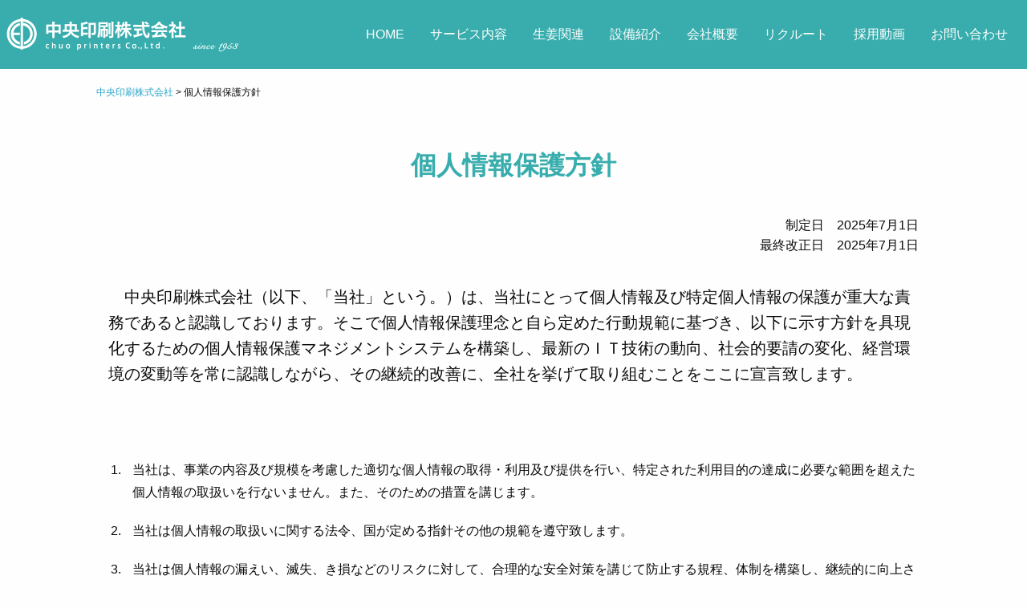

--- FILE ---
content_type: text/html; charset=UTF-8
request_url: https://torinet.co.jp/privacy_policy/
body_size: 10109
content:
<!DOCTYPE html>
<html xml:lang="ja">
<head>
	<meta charset="UTF-8">
	<meta http-equiv="x-ua-compatible" content="ie=edge">
	<meta name="viewport" content="width=device-width, initial-scale=1.0" />
	<title>中央印刷株式会社</title>
	<meta name="keywords" content="中央印刷株式会社">
	<meta name="description" content="幅広い種類の印刷物をワンストップで自社対応できるから コスト削減、短納期を実現">
	<meta name="viewport" content="width=device-width, initial-scale=1, minimum-scale=1, maximum-scale=1, user-scalable=no">
	<link rel="stylesheet" href="https://torinet.co.jp/cms/wp-content/themes/ft_base/style.css">
	<link rel="SHORTCUT ICON" href="/_common/img/favicon.ico" />

	<meta name='robots' content='max-image-preview:large' />
<link rel='dns-prefetch' href='//ajax.googleapis.com' />
<link rel='dns-prefetch' href='//use.fontawesome.com' />
<link rel='dns-prefetch' href='//fonts.googleapis.com' />
<link rel='dns-prefetch' href='//s.w.org' />
<script type="text/javascript">
window._wpemojiSettings = {"baseUrl":"https:\/\/s.w.org\/images\/core\/emoji\/13.1.0\/72x72\/","ext":".png","svgUrl":"https:\/\/s.w.org\/images\/core\/emoji\/13.1.0\/svg\/","svgExt":".svg","source":{"concatemoji":"https:\/\/torinet.co.jp\/cms\/wp-includes\/js\/wp-emoji-release.min.js?ver=f9c272dde86f98d92872e6b3d284e512"}};
/*! This file is auto-generated */
!function(e,a,t){var n,r,o,i=a.createElement("canvas"),p=i.getContext&&i.getContext("2d");function s(e,t){var a=String.fromCharCode;p.clearRect(0,0,i.width,i.height),p.fillText(a.apply(this,e),0,0);e=i.toDataURL();return p.clearRect(0,0,i.width,i.height),p.fillText(a.apply(this,t),0,0),e===i.toDataURL()}function c(e){var t=a.createElement("script");t.src=e,t.defer=t.type="text/javascript",a.getElementsByTagName("head")[0].appendChild(t)}for(o=Array("flag","emoji"),t.supports={everything:!0,everythingExceptFlag:!0},r=0;r<o.length;r++)t.supports[o[r]]=function(e){if(!p||!p.fillText)return!1;switch(p.textBaseline="top",p.font="600 32px Arial",e){case"flag":return s([127987,65039,8205,9895,65039],[127987,65039,8203,9895,65039])?!1:!s([55356,56826,55356,56819],[55356,56826,8203,55356,56819])&&!s([55356,57332,56128,56423,56128,56418,56128,56421,56128,56430,56128,56423,56128,56447],[55356,57332,8203,56128,56423,8203,56128,56418,8203,56128,56421,8203,56128,56430,8203,56128,56423,8203,56128,56447]);case"emoji":return!s([10084,65039,8205,55357,56613],[10084,65039,8203,55357,56613])}return!1}(o[r]),t.supports.everything=t.supports.everything&&t.supports[o[r]],"flag"!==o[r]&&(t.supports.everythingExceptFlag=t.supports.everythingExceptFlag&&t.supports[o[r]]);t.supports.everythingExceptFlag=t.supports.everythingExceptFlag&&!t.supports.flag,t.DOMReady=!1,t.readyCallback=function(){t.DOMReady=!0},t.supports.everything||(n=function(){t.readyCallback()},a.addEventListener?(a.addEventListener("DOMContentLoaded",n,!1),e.addEventListener("load",n,!1)):(e.attachEvent("onload",n),a.attachEvent("onreadystatechange",function(){"complete"===a.readyState&&t.readyCallback()})),(n=t.source||{}).concatemoji?c(n.concatemoji):n.wpemoji&&n.twemoji&&(c(n.twemoji),c(n.wpemoji)))}(window,document,window._wpemojiSettings);
</script>
<style type="text/css">
img.wp-smiley,
img.emoji {
	display: inline !important;
	border: none !important;
	box-shadow: none !important;
	height: 1em !important;
	width: 1em !important;
	margin: 0 0.07em !important;
	vertical-align: -0.1em !important;
	background: none !important;
	padding: 0 !important;
}
</style>
	<link rel='stylesheet' id='wp-block-library-css'  href='https://torinet.co.jp/cms/wp-includes/css/dist/block-library/style.min.css?ver=f9c272dde86f98d92872e6b3d284e512' type='text/css' media='all' />
<style id='global-styles-inline-css' type='text/css'>
body{--wp--preset--color--black: #000000;--wp--preset--color--cyan-bluish-gray: #abb8c3;--wp--preset--color--white: #ffffff;--wp--preset--color--pale-pink: #f78da7;--wp--preset--color--vivid-red: #cf2e2e;--wp--preset--color--luminous-vivid-orange: #ff6900;--wp--preset--color--luminous-vivid-amber: #fcb900;--wp--preset--color--light-green-cyan: #7bdcb5;--wp--preset--color--vivid-green-cyan: #00d084;--wp--preset--color--pale-cyan-blue: #8ed1fc;--wp--preset--color--vivid-cyan-blue: #0693e3;--wp--preset--color--vivid-purple: #9b51e0;--wp--preset--gradient--vivid-cyan-blue-to-vivid-purple: linear-gradient(135deg,rgba(6,147,227,1) 0%,rgb(155,81,224) 100%);--wp--preset--gradient--light-green-cyan-to-vivid-green-cyan: linear-gradient(135deg,rgb(122,220,180) 0%,rgb(0,208,130) 100%);--wp--preset--gradient--luminous-vivid-amber-to-luminous-vivid-orange: linear-gradient(135deg,rgba(252,185,0,1) 0%,rgba(255,105,0,1) 100%);--wp--preset--gradient--luminous-vivid-orange-to-vivid-red: linear-gradient(135deg,rgba(255,105,0,1) 0%,rgb(207,46,46) 100%);--wp--preset--gradient--very-light-gray-to-cyan-bluish-gray: linear-gradient(135deg,rgb(238,238,238) 0%,rgb(169,184,195) 100%);--wp--preset--gradient--cool-to-warm-spectrum: linear-gradient(135deg,rgb(74,234,220) 0%,rgb(151,120,209) 20%,rgb(207,42,186) 40%,rgb(238,44,130) 60%,rgb(251,105,98) 80%,rgb(254,248,76) 100%);--wp--preset--gradient--blush-light-purple: linear-gradient(135deg,rgb(255,206,236) 0%,rgb(152,150,240) 100%);--wp--preset--gradient--blush-bordeaux: linear-gradient(135deg,rgb(254,205,165) 0%,rgb(254,45,45) 50%,rgb(107,0,62) 100%);--wp--preset--gradient--luminous-dusk: linear-gradient(135deg,rgb(255,203,112) 0%,rgb(199,81,192) 50%,rgb(65,88,208) 100%);--wp--preset--gradient--pale-ocean: linear-gradient(135deg,rgb(255,245,203) 0%,rgb(182,227,212) 50%,rgb(51,167,181) 100%);--wp--preset--gradient--electric-grass: linear-gradient(135deg,rgb(202,248,128) 0%,rgb(113,206,126) 100%);--wp--preset--gradient--midnight: linear-gradient(135deg,rgb(2,3,129) 0%,rgb(40,116,252) 100%);--wp--preset--duotone--dark-grayscale: url('#wp-duotone-dark-grayscale');--wp--preset--duotone--grayscale: url('#wp-duotone-grayscale');--wp--preset--duotone--purple-yellow: url('#wp-duotone-purple-yellow');--wp--preset--duotone--blue-red: url('#wp-duotone-blue-red');--wp--preset--duotone--midnight: url('#wp-duotone-midnight');--wp--preset--duotone--magenta-yellow: url('#wp-duotone-magenta-yellow');--wp--preset--duotone--purple-green: url('#wp-duotone-purple-green');--wp--preset--duotone--blue-orange: url('#wp-duotone-blue-orange');--wp--preset--font-size--small: 13px;--wp--preset--font-size--medium: 20px;--wp--preset--font-size--large: 36px;--wp--preset--font-size--x-large: 42px;}.has-black-color{color: var(--wp--preset--color--black) !important;}.has-cyan-bluish-gray-color{color: var(--wp--preset--color--cyan-bluish-gray) !important;}.has-white-color{color: var(--wp--preset--color--white) !important;}.has-pale-pink-color{color: var(--wp--preset--color--pale-pink) !important;}.has-vivid-red-color{color: var(--wp--preset--color--vivid-red) !important;}.has-luminous-vivid-orange-color{color: var(--wp--preset--color--luminous-vivid-orange) !important;}.has-luminous-vivid-amber-color{color: var(--wp--preset--color--luminous-vivid-amber) !important;}.has-light-green-cyan-color{color: var(--wp--preset--color--light-green-cyan) !important;}.has-vivid-green-cyan-color{color: var(--wp--preset--color--vivid-green-cyan) !important;}.has-pale-cyan-blue-color{color: var(--wp--preset--color--pale-cyan-blue) !important;}.has-vivid-cyan-blue-color{color: var(--wp--preset--color--vivid-cyan-blue) !important;}.has-vivid-purple-color{color: var(--wp--preset--color--vivid-purple) !important;}.has-black-background-color{background-color: var(--wp--preset--color--black) !important;}.has-cyan-bluish-gray-background-color{background-color: var(--wp--preset--color--cyan-bluish-gray) !important;}.has-white-background-color{background-color: var(--wp--preset--color--white) !important;}.has-pale-pink-background-color{background-color: var(--wp--preset--color--pale-pink) !important;}.has-vivid-red-background-color{background-color: var(--wp--preset--color--vivid-red) !important;}.has-luminous-vivid-orange-background-color{background-color: var(--wp--preset--color--luminous-vivid-orange) !important;}.has-luminous-vivid-amber-background-color{background-color: var(--wp--preset--color--luminous-vivid-amber) !important;}.has-light-green-cyan-background-color{background-color: var(--wp--preset--color--light-green-cyan) !important;}.has-vivid-green-cyan-background-color{background-color: var(--wp--preset--color--vivid-green-cyan) !important;}.has-pale-cyan-blue-background-color{background-color: var(--wp--preset--color--pale-cyan-blue) !important;}.has-vivid-cyan-blue-background-color{background-color: var(--wp--preset--color--vivid-cyan-blue) !important;}.has-vivid-purple-background-color{background-color: var(--wp--preset--color--vivid-purple) !important;}.has-black-border-color{border-color: var(--wp--preset--color--black) !important;}.has-cyan-bluish-gray-border-color{border-color: var(--wp--preset--color--cyan-bluish-gray) !important;}.has-white-border-color{border-color: var(--wp--preset--color--white) !important;}.has-pale-pink-border-color{border-color: var(--wp--preset--color--pale-pink) !important;}.has-vivid-red-border-color{border-color: var(--wp--preset--color--vivid-red) !important;}.has-luminous-vivid-orange-border-color{border-color: var(--wp--preset--color--luminous-vivid-orange) !important;}.has-luminous-vivid-amber-border-color{border-color: var(--wp--preset--color--luminous-vivid-amber) !important;}.has-light-green-cyan-border-color{border-color: var(--wp--preset--color--light-green-cyan) !important;}.has-vivid-green-cyan-border-color{border-color: var(--wp--preset--color--vivid-green-cyan) !important;}.has-pale-cyan-blue-border-color{border-color: var(--wp--preset--color--pale-cyan-blue) !important;}.has-vivid-cyan-blue-border-color{border-color: var(--wp--preset--color--vivid-cyan-blue) !important;}.has-vivid-purple-border-color{border-color: var(--wp--preset--color--vivid-purple) !important;}.has-vivid-cyan-blue-to-vivid-purple-gradient-background{background: var(--wp--preset--gradient--vivid-cyan-blue-to-vivid-purple) !important;}.has-light-green-cyan-to-vivid-green-cyan-gradient-background{background: var(--wp--preset--gradient--light-green-cyan-to-vivid-green-cyan) !important;}.has-luminous-vivid-amber-to-luminous-vivid-orange-gradient-background{background: var(--wp--preset--gradient--luminous-vivid-amber-to-luminous-vivid-orange) !important;}.has-luminous-vivid-orange-to-vivid-red-gradient-background{background: var(--wp--preset--gradient--luminous-vivid-orange-to-vivid-red) !important;}.has-very-light-gray-to-cyan-bluish-gray-gradient-background{background: var(--wp--preset--gradient--very-light-gray-to-cyan-bluish-gray) !important;}.has-cool-to-warm-spectrum-gradient-background{background: var(--wp--preset--gradient--cool-to-warm-spectrum) !important;}.has-blush-light-purple-gradient-background{background: var(--wp--preset--gradient--blush-light-purple) !important;}.has-blush-bordeaux-gradient-background{background: var(--wp--preset--gradient--blush-bordeaux) !important;}.has-luminous-dusk-gradient-background{background: var(--wp--preset--gradient--luminous-dusk) !important;}.has-pale-ocean-gradient-background{background: var(--wp--preset--gradient--pale-ocean) !important;}.has-electric-grass-gradient-background{background: var(--wp--preset--gradient--electric-grass) !important;}.has-midnight-gradient-background{background: var(--wp--preset--gradient--midnight) !important;}.has-small-font-size{font-size: var(--wp--preset--font-size--small) !important;}.has-medium-font-size{font-size: var(--wp--preset--font-size--medium) !important;}.has-large-font-size{font-size: var(--wp--preset--font-size--large) !important;}.has-x-large-font-size{font-size: var(--wp--preset--font-size--x-large) !important;}
</style>
<link rel='stylesheet' id='foundations-css'  href='https://torinet.co.jp/_common/css/foundation.min.css?ver=6.3.1' type='text/css' media='all' />
<link rel='stylesheet' id='slick-css'  href='https://torinet.co.jp/_common/css/slick.css?ver=1.6.0' type='text/css' media='all' />
<link rel='stylesheet' id='slick-theme-css'  href='https://torinet.co.jp/_common/css/slick-theme.css?ver=1.6.0' type='text/css' media='all' />
<link rel='stylesheet' id='animate-css'  href='https://torinet.co.jp/_common/css/animate.css?ver=3.5.2' type='text/css' media='all' />
<link rel='stylesheet' id='font-awesome-css'  href='//use.fontawesome.com/releases/v5.0.6/css/all.css?ver=5.0.6' type='text/css' media='all' />
<link rel='stylesheet' id='google-fonts-css'  href='//fonts.googleapis.com/earlyaccess/notosansjapanese.css?ver=1.0.0' type='text/css' media='all' />
<link rel="https://api.w.org/" href="https://torinet.co.jp/wp-json/" /><link rel="alternate" type="application/json" href="https://torinet.co.jp/wp-json/wp/v2/pages/159" /><link rel="EditURI" type="application/rsd+xml" title="RSD" href="https://torinet.co.jp/cms/xmlrpc.php?rsd" />
<link rel="wlwmanifest" type="application/wlwmanifest+xml" href="https://torinet.co.jp/cms/wp-includes/wlwmanifest.xml" /> 

<link rel="canonical" href="https://torinet.co.jp/privacy_policy/" />
<link rel='shortlink' href='https://torinet.co.jp/?p=159' />
<link rel="alternate" type="application/json+oembed" href="https://torinet.co.jp/wp-json/oembed/1.0/embed?url=https%3A%2F%2Ftorinet.co.jp%2Fprivacy_policy%2F" />
<link rel="alternate" type="text/xml+oembed" href="https://torinet.co.jp/wp-json/oembed/1.0/embed?url=https%3A%2F%2Ftorinet.co.jp%2Fprivacy_policy%2F&#038;format=xml" />
<style type="text/css">.recentcomments a{display:inline !important;padding:0 !important;margin:0 !important;}</style>
	<!-- Global site tag (gtag.js) - Google Analytics -->
	<script async src="https://www.googletagmanager.com/gtag/js?id=UA-78936965-8"></script>
	<script>
		window.dataLayer = window.dataLayer || [];
		function gtag(){dataLayer.push(arguments);}
		gtag('js', new Date());

		gtag('config', 'UA-78936965-8');
	</script>

	<!-- Google Tag Manager -->
	<script>(function(w,d,s,l,i){w[l]=w[l]||[];w[l].push({'gtm.start':
	new Date().getTime(),event:'gtm.js'});var f=d.getElementsByTagName(s)[0],
	j=d.createElement(s),dl=l!='dataLayer'?'&l='+l:'';j.async=true;j.src=
	'https://www.googletagmanager.com/gtm.js?id='+i+dl;f.parentNode.insertBefore(j,f);
	})(window,document,'script','dataLayer','GTM-NC7QFL6');</script>
	<!-- End Google Tag Manager -->

</head>

<body data-rsssl=1 class="page-template-default page page-id-159 privacy_policy">

	<!-- Google Tag Manager (noscript) -->
	<noscript><iframe src="https://www.googletagmanager.com/ns.html?id=GTM-NC7QFL6"
	height="0" width="0" style="display:none;visibility:hidden"></iframe></noscript>
	<!-- End Google Tag Manager (noscript) -->

<!--ロード画面の記述-->
  <div id="loader-bg">
    <div id="loading">
        <img src="/_common/img/loading.png" width="185px" height="185px" alt="">
    </div>
  </div>
<!--ロード画面の記述ここまで-->

<header>
	<div id="top-bar-wrapper">
		<div class="title-bar" data-responsive-toggle="global-menu" data-hide-for="medium">
			<a href="/"><img src="/_common/img/logo.png" width="290px" height="82" alt="中央印刷株式会社"></a>
			<button class="menu-btn" type="button" data-toggle><span></span><span></span><span></span></button>
		</div>

		<div class="top-bar" id="global-menu" data-animate="">
			<div class="top-bar-left">
				<a href="/" class="show-for-medium"><img src="/_common/img/logo.png" width="290px" height="82" alt="中央印刷株式会社"></a>
				<!-- <span class="description">幅広い種類の印刷物をワンストップで自社対応できるから コスト削減、短納期を実現</span> -->
			</div>

			<div class="menu-gnav-container top-bar-right"><ul id="menu-gnav" class="dropdown menu" data-dropdown-menu><li id="menu-item-498" class="menu-item menu-item-type-custom menu-item-object-custom menu-item-498"><a href="/">HOME</a></li>
<li id="menu-item-585" class="menu-item menu-item-type-post_type menu-item-object-page menu-item-585"><a href="https://torinet.co.jp/service/">サービス内容</a></li>
<li id="menu-item-3141" class="menu-item menu-item-type-custom menu-item-object-custom menu-item-3141"><a target="_blank" rel="noopener" href="https://www.kais-farm.com/">生姜関連</a></li>
<li id="menu-item-584" class="menu-item menu-item-type-post_type menu-item-object-page menu-item-584"><a href="https://torinet.co.jp/facility/">設備紹介</a></li>
<li id="menu-item-588" class="menu-item menu-item-type-post_type menu-item-object-page menu-item-588"><a href="https://torinet.co.jp/about/">会社概要</a></li>
<li id="menu-item-587" class="menu-item menu-item-type-post_type menu-item-object-page menu-item-587"><a href="https://torinet.co.jp/recruit/">リクルート</a></li>
<li id="menu-item-1245" class="menu-item menu-item-type-post_type menu-item-object-page menu-item-1245"><a href="https://torinet.co.jp/recruit-movie/">採用動画</a></li>
<li id="menu-item-586" class="menu-item menu-item-type-post_type menu-item-object-page menu-item-586"><a href="https://torinet.co.jp/contact/">お問い合わせ</a></li>
</ul></div>		</div>
	</div>
</header>

<main id="main" class="site-main" role="main">
	<div id="content-main">
		<div class="breadcrumb">
			<span property="itemListElement" typeof="ListItem"><a property="item" typeof="WebPage" title="中央印刷株式会社へ移動する" href="https://torinet.co.jp" class="home" ><span property="name">中央印刷株式会社</span></a><meta property="position" content="1"></span> &gt; <span property="itemListElement" typeof="ListItem"><span property="name" class="post post-page current-item">個人情報保護方針</span><meta property="url" content="https://torinet.co.jp/privacy_policy/"><meta property="position" content="2"></span>		</div>

		<div id="post-content">
			<h1 class="page-ttl">個人情報保護方針</h1>

											<div class="grid-container">
<div style="text-align:right; padding-bottom:20px;">
<p>制定日　2025年7月1日<br>
最終改正日　2025年7月1日</p>
</div>

<div class="lead">
  <p>　中央印刷株式会社（以下、「当社」という。）は、当社にとって個人情報及び特定個人情報の保護が重大な責務であると認識しております。そこで個人情報保護理念と自ら定めた行動規範に基づき、以下に示す方針を具現化するための個人情報保護マネジメントシステムを構築し、最新のＩＴ技術の動向、社会的要請の変化、経営環境の変動等を常に認識しながら、その継続的改善に、全社を挙げて取り組むことをここに宣言致します。</p>
</div>

<section id="policy">
    <ol style="line-height: 1.8;">
      <li style="padding-bottom: 20px; padding-left:10px;">当社は、事業の内容及び規模を考慮した適切な個人情報の取得・利用及び提供を行い、特定された利用目的の達成に必要な範囲を超えた個人情報の取扱いを行ないません。また、そのための措置を講じます。</li>
      <li style="padding-bottom: 20px; padding-left:10px;">当社は個人情報の取扱いに関する法令、国が定める指針その他の規範を遵守致します。</li>
      <li style="padding-bottom: 20px; padding-left:10px;">当社は個人情報の漏えい、滅失、き損などのリスクに対して、合理的な安全対策を講じて防止する規程、体制を構築し、継続的に向上させていきます。また、万一の際には速やかに是正措置を講じます。</li>
      <li style="padding-bottom: 20px; padding-left:10px;">当社は個人情報取扱いに関する苦情及び相談に対しては、迅速かつ誠実に対応致します。</li>
      <li style="padding-bottom: 20px; padding-left:10px;">個人情報保護マネジメントシステムは、当社を取り巻く環境の変化と実情を踏まえ、適時・適切に見直して継続的に改善をはかっていきます。</li>
    </ol>
   <p style="text-align:right; padding-right:10px;">中央印刷株式会社　代表取締役　松下 顕吾</p>
   <p style="text-align:right; padding-right:10px;">以上</p>

  <div class="policy-item">
<table style="border: 5px solid #999; border-collapse: collapse; margin:60px 0px 60px 0px;">
  <tr>
    <td style="padding: 30px;">
      <h2>【個人情報保護方針に関するお問い合わせ先 兼 個人情報に関する苦情・相談窓口】</h2>
      <ul style="margin-left:40px;">
        <li>〒689-1121 鳥取県鳥取市南栄町34番地</li>
        <li>中央印刷株式会社　個人情報に関するお問い合わせ窓口</li>
        <li><a href="tel:0857-53-2221">TEL：0857-53-2221</a></li>
        <li><a href="https://torinet.co.jp/contact/">お問い合わせフォーム：https://torinet.co.jp/contact/</a></li>
      </ul>
    </td>
  </tr>
</table>
  </div>

  <div class="policy-item">
    <h2>【個人情報の取扱いについて】</h2>
  </div>

  <div class="policy-item">
    <h5>個人情報の利用目的</h5>
    <p>当社は取得する個人情報を以下に示す目的で利用いたします。</p>
  </div>

  <div class="policy-item">
    <h5>(1) お客様の個人情報</h5>
      <ul style="margin: 0px 30px 0px 30px;">
        <li>・お客様の個人情報は、当社の印刷業務におけるサービスの提供、お客様へのご連絡、関連するアフターサービス、新商品や新たなサービスのご案内などに利用します。</li>
      </ul>
  </div>

  <div class="policy-item">
    <h5>(2) お問い合わせ、資料請求をいただいた方の個人情報</h5>
      <ul style="margin: 0px 30px 0px 30px;">
        <li>・当社の各事業に関するお問い合わせの方の個人情報は、お問い合わせにお答えするために利用します。</li>
        <li>・ご要望いただいた資料の送付などに利用します。</li>
      </ul>
  </div>

  <div class="policy-item">
    <h5>(3) 当社の株主様の個人情報</h5>
      <ul style="margin: 0px 30px 0px 30px;">
        <li>・当社の株主さまへの個人情報は、連絡、各種情報等の提供および株主管理及び関連・付帯する業務に利用します。</li>
      </ul>
  </div>

  <div class="policy-item">
    <h5>(4) 採用応募者の個人情報</h5>
      <ul style="margin: 0px 30px 0px 30px;">
        <li>・採用選考及びそれに伴う連絡などに利用します。</li>
      </ul>
  </div>

  <div class="policy-item">
    <h5>(5) 当社の従業者情報</h5>
      <ul style="margin: 0px 30px 0px 30px;">
        <li>・人事労務管理、業務管理、福利厚生、健康管理、セキュリティ管理などに利用します。</li>
      </ul>
  </div>

  <div class="policy-item">
    <h5>(6) ご提供いただいた個人番号情報</h5>
      <ul style="margin: 0px 30px 0px 30px;">
        <li>・法律で特定された「社会保険手続き」、「税務処理」などに利用します。</li>
      </ul>
  </div>

  <div class="policy-item">
      <p style="text-align:right;">以上</p>
  </div>

  <div class="policy-item">
    <h2>【保有個人データ及び第三者提供記録に関する事項の周知について】</h2>
  </div>
  <p style="padding-bottom:40px;">　中央印刷株式会社（以下、「当社」という。）では、保有個人データの開示等（利用目的の通知、開示、内容の訂正、追加又は削除、利用の停止、消去及び第三者への提供の停止）の請求及び第三者提供記録の開示に関する請求について、以下の事項を周知致します。</p>
  <div class="policy-item">
    <h5 style="line-height: 1.8;">１．当社の名称及び住所、代表者の氏名</h5>
      <ul style="padding-left: 40px;">
        <li>名称：中央印刷株式会社</li>
        <li>住所：〒689-1121 鳥取県鳥取市南栄町34番地</li>
        <li>代表者：代表取締役　松下 顕吾</li>
      </ul>
  </div>

  <div class="policy-item">
    <h5 style="line-height: 1.8;">２．個人情報保護管理者</h5>
      <ul style="padding-left: 40px;">
        <li>取締役常務　長谷　修道</li>
        <li>TEL：0857-53-2221　</li>
        <li><a href="/contact">お問い合わせフォーム：https://torinet.co.jp/contact/</a></li>
      </ul>
  </div>

  <div class="policy-item">
    <h5 style="line-height: 1.8;">３．保有個人データの利用目的</h5>
      <ul style="padding-left: 40px;">
        <li style="padding-bottom: 20px;">(1) 当社が直接取得したお客様の個人情報<br>
          ・お客様の個人情報は、当社の印刷業務におけるサービスの提供、お客様へのご連絡、関連するアフターサービス、新商品や新たなサービスのご案内などに利用します。</li>
        <li style="padding-bottom: 20px;">(2) お問い合わせ、資料請求をいただいた方の個人情報<br>
          ・当社の各事業に関するお問い合わせの方の個人情報は、お問い合わせにお答えするために利用します。<br>
          ・ご要望いただいた資料の送付などに利用します。
        </li>
        <li style="padding-bottom: 20px;">(3) 当社の株主様の個人情報<br>
          ・当社の株主さまへの個人情報は、連絡、各種情報等の提供および株主管理及び関連・付帯する業務に利用します。
        </li>
        <li style="padding-bottom: 20px;">(4) 当社が直接取得した採用応募者の個人情報<br>
          ・採用選考及びそれに伴う連絡などに利用します。
        </li>
        <li style="padding-bottom: 20px;">(5) 当社の従業者情報<br>
          ・人事労務管理、業務管理、福利厚生、健康管理、セキュリティ管理などに利用します。
        </li>
        <li style="padding-bottom: 20px;">(6) 当社の従業者及び扶養家族の個人番号情報<br>
          ・法律で特定された「社会保険手続き」、「税務処理」などに利用します。
        </li>
      </ul>
  </div>

  <div class="policy-item">
    <h5 style="line-height: 1.8;">４．保有個人データ取扱いに関する苦情の申し出先</h5>
    <div style="padding-left: 40px;">
    <p>保有個人データに関するお問合せにつきましては、下記窓口で受付けております。</p>
      <ul>
        <li>〒689-1121 鳥取県鳥取市南栄町34番地</li>
      </ul>
    <p>中央印刷株式会社　個人情報に関するお問い合わせ窓口</p>
      <ul>
        <li>TEL：0857-53-2221　</li>
        <li><a href="/contact">お問い合わせフォーム：https://torinet.co.jp/contact/</a></li>
      </ul>
    </div>
  </div>

  <div class="policy-item">
    <h5 style="line-height: 1.8;">５．当社の加入する認定個人情報保護団体について</h5>
    <p style="padding-left: 40px;">当社の加入する認定個人情報保護団体はありません。</p>
  </div>

  <div class="policy-item">
    <h5 style="line-height: 1.8;">６．開示等の手続きについて</h5>
    <p style="padding-left: 40px;">開示等のご請求がございます場合には、上記個人情報に関するお問い合わせ窓口までご連絡をお願いします。請求に必要な手順の説明と必要な申請書類などをお送りします。</p>
  </div>

  <div class="policy-item">
    <h5 style="line-height: 1.8;">７．保有個人データ等の安全管理のために講じた措置</h5>
    <div style="padding-left: 40px;">
    <p>当社では、個人情報、特定個人情報の取扱いに関する規程、及び安全対策に関する規程を定め以下の措置を講じております。</p>
      <ul>
        <li style="padding-bottom: 20px;">(1) 基本方針の策定<br>
          ・個人情報の取扱いに関して方針を定め、個人情報保護方針として、社内に周知徹底するとともに、一般の方も入手できるようにウェブページで公開しています。</li>
        <li style="padding-bottom: 20px;">(2) 個人データの取扱いに係る規律の整備<br>
          ・取得、利用、保存、提供、削除・廃棄等の段階ごとに、取扱方法、責任者・担当者及びその任務等について個人情報の取扱い手順を定め、規程文書としてまとめ、社内に周知しております。
        </li>
        <li style="padding-bottom: 20px;">(3) 組織的安全管理措置<br>
          ・個人情報の取扱状況について、定期的に自己点検を実施するとともに、他部署や外部の者による公平な立場からの内部監査を定期的に実施しています。<br>
          ・各個人情報を取扱う従業者を制限しています。
        </li>
        <li style="padding-bottom: 20px;">(4) 人的安全管理措置<br>
          ・個人情報の取扱いに関する留意事項について、従業者に定期的な研修を実施しております。<br>
          ・従業者から、秘密保持に関する誓約を得ています。
        </li>
        <li style="padding-bottom: 20px;">(5) 物理的安全管理措置<br>
          ・取扱い担当者以外の従業者や他の権限を有しない者による個人情報の間覧を防止するため、取り扱う区域を限定しています。<br>
          ・個人情報を取扱う区域において、従業者の入退出管理を行っております。<br>
          ・個人情報は、施錠できるキャビネットやアクセス制限を行っているサーバに保管しています。
        </li>
        <li style="padding-bottom: 20px;">(6) 技術的安全管理措置<br>
          ・サーバなどへの外部からの不正アクセスを防ぐために、ファイアウォールなどを導入しています。また、コンピューターウイルスなどの不正ソフトウェアへの対策を行っています。<br>
          ・個人情報の移送時は、以下の対策をとっております。
‐媒体の移送時には、配送記録が残る方法を利用するか、直接手渡しするようにしています。
‐電子データの通信には、暗号化するなどの漏洩対策を行っています。
        </li>
        <li style="padding-bottom: 20px;">(7) 外的環境の把握<br>
          ・法律で特定された「社会保険手続き」、「税務処理」などに利用します。
        </li>
      </ul>
   </div>
   <div style="text-align:right;">
     <p>以上</p>
   </div>
  </div>
</section>

</div>					</div>
	</div><!-- #content-main -->
</main><!-- #main -->

<!-- 
<div id="bottom-ctl" class="grid-container">
    <div id="page-top"><a href="#">ページトップに戻る</a></div>
</div>
 -->

<footer>
    <div class="grid-container">
        <div class="grid-x">
            <div class="cell medium-5 small-12">
                <div id="corp-info" class="grid-x">
                    <div class="cell medium-4 small-12">
                        <a href="/"><img src="/_common/img/logo_ft.png" width="121" height="120" alt="中央印刷株式会社" class="show-for-medium">
                        <img src="/_common/img/logo_ft_sp.png" width="225px" height="35px" alt="中央印刷株式会社" class="show-for-small-only"></a>
                    </div>
                    <div class="cell medium-7 small-12 medium-offset-1">
                        <address>
                            <p>[本　社]<br>
                            〒689-1121<br>
                            鳥取県鳥取市南栄町34番地<br>
                            Tel.0857-53-2221  Fax.0857-53-2201</p>

                            <p>[山陰事業部]<br>
                            〒683-0845<br>
                            鳥取県米子市旗ヶ崎7丁目1番3号<br>
                            Tel.050-3733-1230  Fax.0859-21-0410</p>
                        </address>
                    </div>
                </div>
            </div>

            <div id="footer-nav" class="cell medium-7 small-12">
                <ul>
                    <li class="main"><a href="/service/"><i class="fas fa-plus"></i>サービス内容</a></li>
                    <li class="last"><a href="/service/#guide">入稿ガイド</a></li>
                    <li class="main"><a href="/facility/"><i class="fas fa-plus"></i>設備紹介</a></li>
                    <li><a href="/facility/#post-content">設備紹介</a></li>
                </ul>
                <ul>
                    <li class="main"><a href="/about/"><i class="fas fa-plus"></i>会社概要</a></li>
                    <li><a href="/about/#corp-info">会社概要</a></li>
                    <li><a href="/about/#history">沿革</a></li>
                    <li><a href="/about/#access">アクセス</a></li>
                </ul>
                <ul>
                    <li class="main"><a href="/recruit"><i class="fas fa-plus"></i>リクルート</a></li>
                    <li><a href="/recruit/#requirements">採用案内</a></li>
                    <li><a href="/recruit/#numbers">数字で見る中央印刷</a></li>
                    <li><a href="/recruit/#staff">スタッフ紹介</a></li>
                    <li><a href="/recruit/application/">応募フォーム</a></li>
                </ul>
                <ul>
                    <li class="main"><a href="/contact"><i class="fas fa-plus"></i>お問い合わせ</a></li>
                    <li><a href="/news/">お知らせ</a></li>
                    <li><a href="/privacy_policy/">個人情報保護方針</a></li>
                    <li><a href="/sitemap/">サイトマップ</a></li>
                </ul>
            </div>
        </div>
    </div>

    <div class="grid-container full">
        <div id="sp-sub-nav" class="grid-x show-for-small-only">
            <div class="cell">
                <a href="#"><img src="/_common/img/page_top.png" width="50px" height="50px" alt=""></a>
                <ul>
                    <li><a href="/privacy_policy">個人情報保護方針</a></li>
                    <li><a href="/sitemap">サイトマップ</a></li>
                </ul>
            </div>
        </div>
    </div>

    <div id="copy" class="grid-container">
        <div class="grid-x">
            <div class="cell">
                <copy>&copy;2018 chuo printers , All Right Reserved</copy>
            </div>
        </div>
    </div>
</footer>
<script type='text/javascript' src='//ajax.googleapis.com/ajax/libs/jquery/2.1.4/jquery.min.js?ver=2.1.4' id='jquery-js'></script>
<script type='text/javascript' src='https://torinet.co.jp/_common/js/foundation.min.js?ver=6.3.1' id='foundation-js-js'></script>
<script type='text/javascript' src='https://torinet.co.jp/_common/js/what-input.js?ver=6.3.1' id='what-input-js'></script>
<script type='text/javascript' src='https://torinet.co.jp/_common/js/slick.min.js?ver=1.6.0' id='slick-js'></script>
<script type='text/javascript' src='https://torinet.co.jp/_common/js/css_browser_selector.js?ver=0.4.0' id='bselector-js'></script>
<script type='text/javascript' src='https://torinet.co.jp/_common/js/wow.min.js?ver=1.1.3' id='wow-js'></script>
<script type='text/javascript' src='https://torinet.co.jp/_common/js/script.js?ver=1.0.0' id='my-script-js'></script>
        <script type="text/javascript">
            /* <![CDATA[ */
           document.querySelectorAll("ul.nav-menu").forEach(
               ulist => { 
                    if (ulist.querySelectorAll("li").length == 0) {
                        ulist.style.display = "none";

                                            } 
                }
           );
            /* ]]> */
        </script>
        </body>
</html>

--- FILE ---
content_type: text/css
request_url: https://torinet.co.jp/cms/wp-content/themes/ft_base/style.css
body_size: 8106
content:
html,body{
	font-family:"Noto Sans Japanese", 游ゴシック体, 'Yu Gothic', YuGothic, 'ヒラギノ角ゴシック Pro', 'Hiragino Kaku Gothic Pro', メイリオ, Meiryo, Osaka, 'ＭＳ Ｐゴシック', 'MS PGothic', sans-serif;
	position:relative;
	height:100%;
	color:#4d4d4d
}
.h1,.h2,.h3,.h4,.h5,.h6,h1,h2,h3,h4,h5,h6{
	font-family:"Noto Sans Japanese", 游ゴシック体, 'Yu Gothic', YuGothic, 'ヒラギノ角ゴシック Pro', 'Hiragino Kaku Gothic Pro', メイリオ, Meiryo, Osaka, 'ＭＳ Ｐゴシック', 'MS PGothic', sans-serif
}
.clearfix{*zoom:1
}
.clearfix:after{
	content:"";
	display:table;
	clear:both
}

header{
	position:relative;
	background:#39ADAD
}
@media screen and (max-width: 39.9375em){
	header{
		max-height:60px;
		height:100%
	}
}
@media screen and (min-width: 40em){
	header{
		max-height:86px;
		height:100%
	}
}
header #top-bar-wrapper{
	background:#39ADAD;
	position:fixed;
	top:0;
	left:0;
	width:100%;
	z-index:2
}

@media screen and (max-width: 39.9375em){
	header #top-bar-wrapper{
		max-height:60px;
		height:100%
	}
}
header #top-bar-wrapper .title-bar{
	background:#39ADAD
}

@media screen and (max-width: 39.9375em){
	header #top-bar-wrapper .title-bar{
		height:100%
	}
}

@media screen and (max-width: 39.9375em){
	header #top-bar-wrapper .title-bar img{
		width:auto;
		max-height:30px;
		margin-left:10px
	}
}

@media screen and (max-width: 39.9375em){
	header #top-bar-wrapper .title-bar .menu-btn{
		display:inline-block;
		transition:all .4s;
		box-sizing:border-box;
		border-radius:0;
		position:relative;
		width:60px;
		height:60px;
		position:absolute;
		top:0;
		right:0;
		margin:0;
		z-index:1
	}
	header #top-bar-wrapper .title-bar .menu-btn:focuse{
		outline:none !important
	}
	header #top-bar-wrapper .title-bar .menu-btn+.active span:nth-of-type(1){
		-webkit-transform:translateY(7px) rotate(-45deg);
		transform:translateY(7px) rotate(-45deg)
	}
	header #top-bar-wrapper .title-bar .menu-btn+.active span:nth-of-type(2){
		opacity:0
	}
	header #top-bar-wrapper .title-bar .menu-btn+.active span:nth-of-type(3){
		-webkit-transform:translateY(-8px) rotate(45deg);
		transform:translateY(-8px) rotate(45deg)
	}
}

@media screen and (max-width: 39.9375em){
	header #top-bar-wrapper .title-bar .menu-btn span{
		display:inline-block;
		transition:all .4s;
		box-sizing:border-box;
		border-radius:0;
		position:absolute;
		left:0;
		right:0;
		margin:auto;
		width:20px;
		height:3px;
		background-color:#fff
	}
	header #top-bar-wrapper .title-bar .menu-btn span:nth-of-type(1){
		top:20px
	}
	header #top-bar-wrapper .title-bar .menu-btn span:nth-of-type(2){
		top:27px
	}
	header #top-bar-wrapper .title-bar .menu-btn span:nth-of-type(3){
		top:35px
	}
}

@media screen and (max-width: 39.9375em){
	header #top-bar-wrapper .title-bar .menu-btn em{
		color:#fff;
		font-size:12px;
		font-size:0.75rem;
		font-style:normal;
		position:absolute;
		left:0;
		right:0;
		bottom:6px;
		margin:auto
		}
	}
	header #top-bar-wrapper .top-bar{
		background:inherit;
		margin:0 auto
	}

@media screen and (max-width: 39.9375em){
	header #top-bar-wrapper .top-bar{
		border-top:1px solid #fff
	}
}

@media screen and (min-width: 40em){
	header #top-bar-wrapper .top-bar{
		height:86px
	}
}

@media screen and (max-width: 39.9375em){
	header #top-bar-wrapper .top-bar #menu-gnav .menu-item{
		width:100%
	}
}

@media screen and (min-width: 40em){
	header #top-bar-wrapper .top-bar #menu-gnav .menu-item{
		margin:0 1rem
	}
}

@media screen and (min-width: 40em){
	header #top-bar-wrapper .top-bar #menu-gnav .menu-item a{
		padding:.7rem 0
	}
}

@media screen and (min-width: 40em){
	header #top-bar-wrapper .top-bar #menu-gnav .menu-item a:hover{
		opacity:.8
	}
}

header #top-bar-wrapper .top-bar #menu-gnav .menu-item.current-menu-item{
	position:relative
}

header #top-bar-wrapper .top-bar #menu-gnav .menu-item.current-menu-item::after{
	content:'';
	display:block;
	width:100%;
	height:5px;
	background-color:#FFF799;
	position:absolute;
	bottom:0;
	left:0;
	right:0;
	margin:auto
}

header #top-bar-wrapper .top-bar ul{
	background:inherit
}

header #top-bar-wrapper .top-bar ul li a{
		color:#fff
	}

#to-contact{
	border-top:1px solid #B2B2B2;
	position:relative
	}

@media screen and (max-width: 39.9375em){
	#to-contact{
		padding-top:40px;
		padding-bottom:30px
	}
}

@media screen and (min-width: 40em){
	#to-contact{padding:50px 0
	}
}

#to-contact::before{
	content:"";
	position:absolute;
	right:0;
	top:0;
	left:0;
	width:0px;
	height:0px;
	margin:auto;
	border-style:solid;
	border-color:#B2B2B2 transparent transparent transparent;
	border-width:30px 35px
}

@media screen and (max-width: 39.9375em){
	#to-contact::before{
		border-width:20px 20px
	}
}

#to-contact::after{
	content:"";
	position:absolute;
	right:0;
	top:-1px;
	left:0;
	width:0px;
	height:0px;
	margin:auto;
	border-style:solid;
	border-color:#fff transparent transparent transparent;
	border-width:30px 35px
}

@media screen and (max-width: 39.9375em){
	#to-contact::after{border-width:20px 20px
	}
}

#to-contact .button{
	background:#FFF799;
	color:#39ADAD;
	font-weight:700
}

@media screen and (max-width: 39.9375em){
	#to-contact .button{
		font-size:19px;
		font-size:1.1875rem;
		width:80%
	}
}

@media screen and (min-width: 40em){
	#to-contact .button{
		max-width:490px;
		width:100%;
		font-size:22px;
		font-size:1.375rem;
		margin-bottom:35px
	}
}

@media screen and (max-width: 39.9375em){
	#to-contact .button+p{
		margin-bottom:0;
		font-size:15px;
		font-size:0.9375rem
	}
}

@media screen and (min-width: 40em){
	#to-contact .button+p{
		margin-bottom:0
	}
}

#to-contact .tel{
	font-family:'Avenir', helvetica, arial;
	font-weight:700;
	color:#39ADAD
}

@media screen and (max-width: 39.9375em){
	#to-contact .tel{
		font-size:38px;
		font-size:2.375rem;
		line-height:1;
		vertical-align:bottom
	}
}

@media screen and (min-width: 40em){
	#to-contact .tel{
		font-size:40px;
		font-size:2.5rem;
		line-height:1;
		vertical-align:bottom
	}
}

@media screen and (max-width: 39.9375em){
	#to-contact .tel i{
		font-size:27px;
		font-size:1.6875rem;
		margin-bottom:7px
	}
}

@media screen and (min-width: 40em){
	#to-contact .tel i{
		font-size:27px;
		font-size:1.6875rem;
		margin-bottom:9px
	}
}

#to-contact .tel+p{
	font-weight:500;
	color:#39ADAD
}

@media screen and (max-width: 39.9375em){
	#to-contact .tel+p{
		font-size:11px;
		font-size:0.6875rem
	}
}

@media screen and (min-width: 40em){
	#to-contact .tel+p{
		font-size:11px;
		font-size:0.6875rem
	}
}

#to-contact .tel .fa-phone{transform:scale(-1, 1)
}

#page-top{
	position:fixed;
	z-index:999
}

@media screen and (max-width: 39.9375em){
	#page-top{right:20px;
		bottom:30px
	}
}

@media screen and (min-width: 40em){
	#page-top{right:20px;bottom:20px
	}
}

footer{
	background:#ECEAE6;
	position:relative
}

@media screen and (max-width: 39.9375em){
	footer{
		padding:30px 0 0;
		text-align:center
	}
}

@media screen and (min-width: 40em){
	footer{
		padding:30px 0
	}
}

@media screen and (max-width: 39.9375em){
	footer #corp-info{margin-bottom:20px
	}
}

@media screen and (min-width: 40em){
	footer #corp-info{
		border-right:1px solid #4D4D4D
	}
}

@media screen and (max-width: 39.9375em){
	footer #corp-info img{
		margin-bottom:20px
	}
}

footer address{
	font-style:normal
}

@media screen and (max-width: 39.9375em){
	footer address{
		font-size:13px;
		font-size:0.8125rem
	}
}

footer address br:nth-child(2){
	display:none
}

@media screen and (min-width: 40em){
	footer address p{
		font-size:12px;
		font-size:0.75rem
	}
}

@media screen and (min-width: 40em){
	footer address p+p{margin:0
	}
}

@media screen and (max-width: 39.9375em){
	footer #footer-nav{
		display:none
	}
}

@media screen and (min-width: 40em){
	footer #footer-nav{padding-left:20px
	}
}

@media screen and (min-width: 64em){
	footer #footer-nav{
		padding-left:inherit
	}
}

@media screen and (min-width: 40em){
	footer #footer-nav ul{
		display:inline-block;
		list-style:none;
		vertical-align:top;
		margin:0 15px
	}
}

@media screen and (min-width: 40em){
	footer #footer-nav ul li{font-size:13px;
		font-size:0.8125rem;
		margin-bottom:5px
	}
}

@media screen and (min-width: 40em){
	footer #footer-nav ul li::before{content:'＞ ';
		font-size:8px;
		font-size:0.5rem
	}
}

@media screen and (min-width: 40em){
	footer #footer-nav ul li.main{
		font-size:14px;
		font-size:0.875rem;
		font-weight:700;
		margin-bottom:10px
	}
}

@media screen and (min-width: 40em){
	footer #footer-nav ul li.main::before{content:''
	}
}

@media screen and (min-width: 40em){
	footer #footer-nav ul li.last{margin-bottom:1rem
	}
}

@media screen and (min-width: 40em){
	footer #footer-nav ul li a{
		color:#4D4D4D
	}
}

@media screen and (max-width: 39.9375em){
	footer #sp-sub-nav{
		background:#fff;
		padding-top:30px;
		padding-bottom:10px
	}
}

@media screen and (max-width: 39.9375em){
	footer #sp-sub-nav img{margin-bottom:20px
	}
}

@media screen and (max-width: 39.9375em){
	footer #sp-sub-nav ul{
		margin:0
	}
}

@media screen and (max-width: 39.9375em){
	footer #sp-sub-nav ul li{
		list-style:none;
		width:100%;
		text-align:center;
		margin-bottom:10px;
		font-size:12px;
		font-size:0.75rem
	}
}

@media screen and (max-width: 39.9375em){
	footer #sp-sub-nav ul li a{
		color:#4D4D4D
	}
}

@media screen and (max-width: 39.9375em){
	footer #copy{
		background:#fff;
		padding-bottom:30px
	}
}

footer #copy copy{
	font-size:10px;
	font-size:0.625rem;
	text-align:center
}

@media screen and (min-width: 40em){
	footer #copy copy{
		font-size:11px;
		font-size:0.6875rem;
		display:block;
		width:100%;
		text-align:right
	}
}

a:hover img{
	opacity:.8
}

#catch img{
	display:inline-block;
	width:100%;
	height:100%;
	object-fit:cover
}

@media screen and (max-width: 39.9375em){
	.breadcrumb{
		max-width:1040px;
		margin:0 auto;
		font-size:12px;
		font-size:0.75rem;
		margin-top:20px;
		margin-bottom:30px;
		padding:0 10px
	}
}

@media screen and (min-width: 40em){
	.breadcrumb{
		max-width:1040px;
		margin:0 auto;
		font-size:12px;
		font-size:0.75rem;
		margin-top:20px;
		margin-bottom:60px
	}
}

.note{
	border:solid 6px #C4E6E6;
	color:#39ADAD;
	text-align:center;
	font-weight:700
}

@media screen and (max-width: 39.9375em){
	.note{padding:20px 30px 10px
	}
}

@media screen and (min-width: 40em){
	.note{
		padding:20px 20px 0px;
		font-size:18px;
		font-size:1.125rem
	}
}

.toggle-body{
	display:none
}

.arrow{
	position:relative;
	display:inline-block;
	height:30px;
	width:30px
}

.arrow::before{
	content:'';
	width:20px;
	height:20px;
	border:0px;
	border-top:solid 3px #5bc0de;
	border-right:solid 3px #5bc0de;
	position:absolute;
	top:0;
	bottom:0;
	left:0;
	right:0;
	margin:auto
}

.arrow.right::before{
	-ms-transform:rotate(45deg);
	-webkit-transform:rotate(45deg);
	transform:rotate(45deg)
}

.arrow.bottom::before{
	-ms-transform:rotate(135deg);
	-webkit-transform:rotate(135deg);
	transform:rotate(135deg)
}

#loader-bg{
	display:none;
	position:fixed;
	width:100%;
	height:100%;
	top:0px;
	left:0px;
	background:#fff;
	z-index:999
}

#loader-bg #loading{
	position:absolute;
	top:0;
	bottom:0;
	left:0;
	right:0;
	margin:auto
}

@media screen and (max-width: 39.9375em){
	#loader-bg #loading{
		width:185px;
		height:185px}
	}

@media screen and (min-width: 40em){
	#loader-bg #loading{
		width:185px;
		height:185px
	}
}

.red{
	color:#F00
}

.el_max-width_800{
	max-width:800px;
	margin:0 auto
}
.common-list h2{
	text-align:center;
	color:#39ADAD;
	font-weight:700
}

@media screen and (min-width: 40em){
	.common-list h2{
		font-size:22px;
		font-size:1.375rem;
		font-weight:700;
		margin-bottom:10px
	}
}

@media screen and (min-width: 40em){
	.common-list img{
		margin-bottom:20px
	}
}

.alignwide{
	margin:0 auto
}

@media screen and (max-width: 39.9375em){
	.alignwide{
		max-width:90vw
	}
}

@media screen and (min-width: 40em){
	.alignwide{
		max-width:1040px
	}
}

.alignfull{
	width:100vw
}

.aligncenter{
	text-align:center
}

.wp-block-cover .wp-block-embed{
	min-width:inherit
}

.wp-block-embed-youtube iframe{
	max-width:100%;
	aspect-ratio:16 / 9;
	width:100%;
	height:auto
}

.home #catch .catch-slide{
	margin:0
}

@media screen and (min-width: 40em){
	.home #catch .catch-slide .slick-slide img{
		max-height:740px
	}
}

.home #catch .catch-txt{
	top:50%;
	transform:translateY(-50%)
}

@media screen and (min-width: 40em){
	.home #catch .catch-txt{
		font-size:25px;
		font-size:1.5625rem
	}
}

@media screen and (max-width: 39.9375em){
	.home #menu-area{
		padding-bottom:50px
	}
}

@media screen and (min-width: 40em){
	.home #menu-area{
		padding-bottom:80px
	}
}

.home #menu-area .cell h3{
	font-weight:500;
	color:#39ADAD
}

@media screen and (max-width: 39.9375em){
	.home #menu-area .cell h3{
		display:inline-block;
		margin:0;
		vertical-align:middle;
		line-height:1
	}
}

@media screen and (max-width: 39.9375em){
	.home #menu-area .cell a{
		display:inline-block;
		width:100%;
		border:5px solid #B0DEDE;
		margin-bottom:10px;
		padding:10px 30px
	}
}

@media screen and (min-width: 40em){
	.home #menu-area .cell a{
		border:8px solid #B0DEDE;
		display:block;
		text-align:center;
		padding-top:40px;
		padding-bottom:20px
	}
}

@media screen and (min-width: 40em){
	.home #menu-area .cell a img{
		margin-bottom:30px
	}
}

@media screen and (min-width: 40em){
	.home #menu-area .cell a h3{
		font-size:22px;
		font-size:1.375rem
	}
}

@media screen and (max-width: 39.9375em){
	.home #menu-area .cell img{
		width:25px;
		height:auto;
		margin-right:40px
	}
}

@media screen and (max-width: 39.9375em){
	#post-area{
		padding-top:20px;
		padding-bottom:40px;
		position:relative
	}
}

@media screen and (min-width: 40em){
	#post-area{
		padding-top:50px;
		padding-bottom:70px
	}
}

#post-area h2{
	text-align:left;
	color:#39ADAD;
	font-weight:700
}

@media screen and (max-width: 39.9375em){
	#post-area h2{
		font-size:24px;
		font-size:1.5rem;
		margin-bottom:20px
	}
}

@media screen and (min-width: 40em){
	#post-area h2{
		font-size:28px;
		font-size:1.75rem;
		margin-bottom:1rem
	}
}

#post-area h2 small{
	font-weight:500;
	display:block;
	color:#989898
}

@media screen and (max-width: 39.9375em){
	#post-area h2 small{
		font-size:10px;
		font-size:0.625rem
	}
}

@media screen and (min-width: 40em){
	#post-area h2 small{
		font-size:12px;
		font-size:0.75rem
	}
}

#post-area .button{
	background:#FFF799;
	color:#666;
	font-weight:500
}

@media screen and (max-width: 39.9375em){
	#post-area .button{
		font-size:10px;
		font-size:0.625rem;
		padding:3px 5px;
		position:absolute;
		top:20px;
		right:20px
	}
}

@media screen and (min-width: 40em){
	#post-area .button{
		font-size:10px;
		font-size:0.625rem;
		padding:4px 10px
	}
}

#post-area article{
	padding-bottom:5px
}

@media screen and (max-width: 39.9375em){
	#post-area article{
		font-size:13px;
		font-size:0.8125rem;
		margin-bottom:20px
	}
}

@media screen and (min-width: 40em){
	#post-area article{
		margin-bottom:10px
	}
}

#post-area article time{
	color:#4D4D4D;
	font-style:italic;
	letter-spacing:4.29px
}

@media screen and (max-width: 39.9375em){
	#post-area article time{
		display:block
	}
}

@media screen and (min-width: 40em){
	#post-area article time{
		margin-right:2rem
	}
}

@media screen and (max-width: 39.9375em){
	#post-area article .post-ttl{
		display:block
	}
}

#post-area article .post-ttl a{
	color:#57B9B9;
	text-decoration:underline
}

#catch{
	position:relative
}

#catch .catch-txt{
	position:absolute;
	text-align:center;
	display:table;
	width:100%;
	font-weight:700;
	color:#4D4D4D;
	text-shadow:#fff 2px 2px 20px, #fff -2px 2px 20px, #fff 2px -2px 20px, #fff -2px -2px 20px
}

@media screen and (max-width: 39.9375em){
	.page #content-main{
		padding-bottom:50px
	}
}

@media screen and (min-width: 40em){
	.page #content-main{
		padding-bottom:110px
	}
}

@media screen and (max-width: 39.9375em){
	.page #content-main .page-ttl{
		margin-bottom:30px
	}
}

.page #catch{
	position:relative
}

@media screen and (min-width: 40em){
	.page #catch{
		max-height:600px
	}
}

@media screen and (max-width: 39.9375em){
	.page #catch .catch-txt{
		top:70px
	}
}

@media screen and (min-width: 40em){
	.page #catch .catch-txt{
		top:170px;
		font-size:25px;
		font-size:1.5625rem
	}
}

@media screen and (max-width: 39.9375em){
	.page #catch img{
		height:265px
	}
}

@media screen and (min-width: 40em){
	.page #catch img{
		max-height:600px
	}
}

.page-ttl{
	text-align:center;
	color:#39ADAD;
	font-weight:700
}

@media screen and (min-width: 40em){
	.page-ttl{
		font-size:2rem;
		font-weight:700;
		margin-bottom:50px
	}
}

@media screen and (min-width: 40em){
	#page-menu{
		margin-bottom:110px
	}
}

#page-menu p{
	text-align:center
}

@media screen and (min-width: 40em){
	#page-menu p{
		margin-bottom:30px;
		font-size:18px;
		font-size:1.125rem
	}
}

#page-menu a{
	display:flex;
	align-items:center;
	width:100%;
	border:9px solid #B0DEDE
}

@media screen and (max-width: 39.9375em){
	#page-menu a{
		padding:10px 0;
		padding-left:25px;
		margin-bottom:10px;
		border-width:5px
	}
}

@media screen and (min-width: 40em){
	#page-menu a{
		justify-content:center;
		padding:35px 0
	}
}

@media screen and (max-width: 39.9375em){
	#page-menu a img{
		margin-right:35px
	}
}

@media screen and (min-width: 40em){
	#page-menu a img{
		margin-right:20px
	}
}

#page-menu a h3{
	font-weight:500;
	color:#39ADAD;
	margin:0;
	display:inline-block;
	vertical-align:middle
}

@media screen and (min-width: 40em){
	#page-menu a h3{
		font-size:22px;
		font-size:1.375rem
	}
}

@media screen and (max-width: 39.9375em){
	#page-menu .lead{
		font-size:17px;
		font-size:1.0625rem
	}
}

.bl_pageMenu__movie a{
	color:#39ADAD
}

.bl_pageMenu__movie a::before{
	content:"";
	display:inline-block;
	background:url("/_common/img/icon_arrow.png") center no-repeat;
	background-size:cover;
	width:25px;
	height:25px;
	margin-right:20px
}

.page.service h2{
	text-align:center;
	color:#39ADAD;
	font-weight:700
}

@media screen and (max-width: 39.9375em){
	.page.service #service-list{
		padding-top:50px
	}
}

@media screen and (max-width: 39.9375em){
	.page.service #service-list img{
		margin-bottom:10px
	}
}

@media screen and (min-width: 40em){
	.page.service #service-list img{
		margin-bottom:20px
	}
}

@media screen and (min-width: 40em){
	.page.service #service-list h2{
		font-size:22px;
		font-size:1.375rem;
		font-weight:700;
		margin-bottom:10px
	}
}

@media screen and (max-width: 39.9375em){
	.page.service #service-list h2+p{
		margin-bottom:30px
	}
}

@media screen and (min-width: 40em){
	.page.service .note{
		margin-top:40px
	}
}

.page.service #guide{
	background:#4D4D4D;
	color:#fff
}

@media screen and (max-width: 39.9375em){
	.page.service #guide{
		padding:30px 20px;
		margin-top:50px
	}
}

@media screen and (min-width: 40em){
	.page.service #guide{
		padding:50px 0;
		margin-top:135px
	}
}

.page.service #guide h2{
	text-align:center;
	background:inherit;
	font-weight:500;
	display:inline-block;
	width:100%;
	color:#fff
}

@media screen and (max-width: 39.9375em){
	.page.service #guide h2{
		font-size:16px;
		font-size:1rem
	}
}

@media screen and (min-width: 40em){
	.page.service #guide h2{
		font-size:32px;
		font-size:2rem
	}
}

.page.service #guide h2::before{
	content:'';
	background:url("/_common/img/icon_book.png") center no-repeat;
	display:inline-block;
	background-size:cover;
	vertical-align:bottom
}

@media screen and (max-width: 39.9375em){
	.page.service #guide h2::before{
		width:20px;
		height:20px;
		margin-right:10px
	}
}

@media screen and (min-width: 40em){
	.page.service #guide h2::before{
		width:40px;
		height:40px;
		margin-right:20px
	}
}

@media screen and (max-width: 39.9375em){
	.page.service #guide p{
		font-size:12px;
		font-size:0.75rem
	}
}

@media screen and (min-width: 40em){
	.page.service #guide p{
		line-height:1.875
	}
}

.page.service #guide table tbody{
	background:inherit
}

@media screen and (min-width: 40em){
	.page.service #guide table tbody tr{
		height:80px
	}
}

.page.service #guide table tbody tr:nth-child(even){
	background:inherit;
	border-top:1px solid #fff;
	border-bottom:1px solid #fff
}

@media screen and (max-width: 39.9375em){
	.page.service #guide table tbody tr td{
		font-size:12px;
		font-size:0.75rem
	}
}

.page.service #guide table tbody tr td:first-child{
	border-right:1px solid #fff
}

@media screen and (max-width: 39.9375em){
	.page.service #guide table tbody tr td:first-child{
		width:40%
	}
}

@media screen and (min-width: 40em){
	.page.service #guide table tbody tr td:first-child{
		width:300px;
		padding-left:80px
	}
}

@media screen and (min-width: 40em){
	.page.facility section{
		margin-bottom:30px
	}
}

.page.facility section h2{
	background:#39ADAD;
	color:#fff;
	font-weight:700
}

@media screen and (max-width: 39.9375em){
	.page.facility section h2{
		padding:3px 10px;
		margin-bottom:10px;
		font-size:15px;
		font-size:0.9375rem
	}
}

@media screen and (min-width: 40em){
	.page.facility section h2{
		font-size:22px;
		font-size:1.375rem;
		margin-bottom:20px;
		padding:5px 15px
	}
}

@media screen and (max-width: 39.9375em){
	.page.facility section .facility-txt{
		margin-bottom:20px
	}
}

.page.facility section .facility-txt .facility-copy{
	color:#39ADAD;
	font-weight:500
}

@media screen and (max-width: 39.9375em){
	.page.facility section .facility-txt .facility-copy{
		font-size:14px;
		font-size:0.875rem
	}
}

@media screen and (min-width: 40em){
	.page.facility section .facility-txt .facility-copy{
		font-size:18px;
		font-size:1.125rem
	}
}

.page.facility section .facility-txt .facility-desc{
	text-align:justify
}

@media screen and (max-width: 39.9375em){
	.page.facility section .facility-txt .facility-desc{
		font-size:12px;
		font-size:0.75rem
	}
}

@media screen and (min-width: 40em){
	.page.facility section .facility-txt .facility-desc{
		line-height:1.5
	}
}

@media screen and (max-width: 39.9375em){
	.page.facility section .facility-txt .facility-model{
		font-size:10px;
		font-size:0.625rem
	}
}

@media screen and (min-width: 40em){
	.page.facility section .facility-txt .facility-model{
		font-size:14px;
		font-size:0.875rem;
		line-height:1.3
	}
}

@media screen and (max-width: 39.9375em){
	.page.facility section .facility-img{
		margin-bottom:20px
	}
}

@media screen and (min-width: 40em){
	.page.facility section .facility-img{
		text-align:right
	}
}

.page.facility section.other-facility{
	border-top:1px solid #39ADAD
}

@media screen and (max-width: 39.9375em){
	.page.facility section.other-facility{
		padding-top:20px
	}
}

@media screen and (min-width: 40em){
	.page.facility section.other-facility{
		padding-top:40px
	}
}

.page.facility section.other-facility .other-facility-copy{
	color:#39ADAD;
	font-weight:500
}

@media screen and (max-width: 39.9375em){
	.page.facility section.other-facility .other-facility-copy{
		margin:0
	}
}

@media screen and (min-width: 40em){
	.page.facility section.other-facility .other-facility-copy{
		margin-bottom:0
	}
}

.page.about h1{
	display:none
}

@media screen and (min-width: 40em){
	.page.about section{
		margin-bottom:150px
	}
}

.page.about section h2{
	text-align:center;
	color:#39ADAD;
	font-weight:700
}

@media screen and (min-width: 40em){
	.page.about section h2{
		margin-bottom:50px;
		font-size:32px;
		font-size:2rem
	}
}

@media screen and (max-width: 39.9375em){
	.page.about #company-plan{
		margin-bottom:40px
	}
}

@media screen and (min-width: 40em){
	.page.about #company-plan{
		margin-bottom:100px
	}
}

@media screen and (max-width: 39.9375em){
	.page.about #greeting{
		font-size:12px;
		font-size:0.75rem;
		margin-bottom:90px
	}
}

@media screen and (max-width: 39.9375em){
	.page.about #greeting img{
		margin-bottom:20px
	}
}

.page.about #greeting .message{
	color:#4d4d4d;
	font-weight:500
}

@media screen and (min-width: 40em){
	.page.about #greeting .message p{
		font-size:18px;
		font-size:1.125rem;
		line-height:1.7
	}
}

@media screen and (min-width: 40em){
	.page.about #greeting .message .name{
		margin-top:30px;
		margin-bottom:0
	}
}

@media screen and (max-width: 39.9375em){
	.page.about #corp-info table{
		font-size:12px;
		font-size:0.75rem
	}
}

.page.about #corp-info table tbody{
	border:0
}

@media screen and (min-width: 40em){
	.page.about #corp-info table tbody{
		font-size:20px;
		font-size:1.25rem
	}
}

.page.about #corp-info table tbody tr{
	background:#fff
}

@media screen and (min-width: 40em){
	.page.about #corp-info table tbody tr{
		border-top:1px solid #666;
		padding:5px
	}
}

@media screen and (min-width: 40em) and (min-width: 40em){
	.page.about #corp-info table tbody trtr:last-child{
		border-bottom:1px solid #666
	}
}

.page.about #corp-info table tbody tr th{
	font-weight:400
}

@media screen and (max-width: 39.9375em){
	.page.about #corp-info table tbody tr th{
		display:inline-block;
		background:#ECEAE6;
		width:100%;
		text-align:left
	}
}

@media screen and (min-width: 40em){
	.page.about #corp-info table tbody tr th{
		position:relative;
		z-index:1;
		padding:23px;
		width:28%;
		max-width:330px
	}
}

.page.about #corp-info table tbody tr th::before{
	content:'';
	display:inline-block;
	position:absolute;
	background:#ECEAE6;
	top:0;
	bottom:0;
	right:0;
	left:0;
	margin:10px 0;
	z-index:-1
}

@media screen and (max-width: 39.9375em){
	.page.about #corp-info table tbody tr td{
		display:inline-block;
		width:100%
	}
}

.page.about #corp-info table tbody tr td dl dt{
	float:left;
	clear:left;
	margin-bottom:5px;
	font-weight:400
}

@media screen and (max-width: 39.9375em){
	.page.about #corp-info table tbody tr td dl dt{
		margin-bottom:5px
	}
}

@media screen and (min-width: 40em){
	.page.about #corp-info table tbody tr td dl dt{
		margin-bottom:5px
	}
}

@media screen and (max-width: 39.9375em){
	.page.about #corp-info table tbody tr td dl dd{
		padding-left:80px;
		margin-bottom:5px
	}
}

@media screen and (min-width: 40em){
	.page.about #corp-info table tbody tr td dl dd{
		padding-left:8rem;
		margin-bottom:5px
	}
}

.page.about #corp-info table tbody tr td .address{
	display:inline-block
}

@media screen and (max-width: 39.9375em){
	.page.about #corp-info table tbody tr td .address{
		margin-bottom:10px
	}
}

.page.about #corp-info table tbody tr td .address+a{
	display:inline-block
}

@media screen and (max-width: 39.9375em){
	.page.about #corp-info table tbody tr td .address+a{
		margin-bottom:20px
	}
}

@media screen and (max-width: 39.9375em){
	.page.about #access p{
		padding:10px 20px;
		font-size:12px;
		font-size:0.75rem
	}
}

@media screen and (min-width: 40em){
	.page.about #access p{
		max-width:1040px;
		margin:0 auto;
		margin-bottom:89px
	}
}

@media screen and (min-width: 40em){
	.page.about #access p br{
		display:none
	}
}

.page.recruit h2{
	text-align:center;
	font-weight:700
}

@media screen and (max-width: 39.9375em){
	.page.recruit #requirements{
		padding:50px 0
	}
}

@media screen and (min-width: 40em){
	.page.recruit #requirements{
		padding-bottom:90px
	}
}

.page.recruit #requirements h3{
	font-weight:700
}

@media screen and (min-width: 40em){
	.page.recruit #requirements h3{
		font-size:22px;
		font-size:1.375rem;
		margin-bottom:20px
	}
}

@media screen and (max-width: 39.9375em){
	.page.recruit #requirements .requirements-item{
		margin-bottom:10px
	}
}

@media screen and (min-width: 40em){
	.page.recruit #requirements .requirements-item{
		margin-bottom:20px
	}
}

.page.recruit #requirements .requirements-item h4{
	font-weight:700;
	color:#39ADAD;
	background:#D7EFEF;
	cursor:pointer;
	margin:0;
	position:relative
}

@media screen and (max-width: 39.9375em){
	.page.recruit #requirements .requirements-item h4{
		padding:10px
	}
}

@media screen and (min-width: 40em){
	.page.recruit #requirements .requirements-item h4{
		padding:20px 0 20px 40px
	}
}

.page.recruit #requirements .requirements-item h4.disable{
	color:#4D4D4D;
	background:#E5E5E5;
	cursor:auto
}

.page.recruit #requirements .requirements-item h4 small{
	font-weight:400;
	color:#4D4D4D
}

@media screen and (min-width: 40em){
	.page.recruit #requirements .requirements-item h4 small{
		font-size:20px;
		font-size:1.25rem
	}
}

.page.recruit #requirements .requirements-item h4 .arrow{
	position:absolute;
	top:0;bottom:0;
	right:30px;
	margin:auto
}

@media screen and (max-width: 39.9375em){
	.page.recruit #requirements .requirements-item h4 .arrow{
		width:12px;
		height:12px
	}
}

@media screen and (max-width: 39.9375em){
	.page.recruit #requirements .requirements-item h4 .arrow::before{
		width:12px;
		height:12px
	}
}

.page.recruit #requirements .requirements-item h4.close .arrow::before{
	-ms-transform:rotate(315deg);
	-webkit-transform:rotate(315deg);
	transform:rotate(315deg)
}

.page.recruit #requirements .requirements-item .toggle-body{
	border:6px solid #D7EFEF;
	border-top:0
}

@media screen and (max-width: 39.9375em){
	.page.recruit #requirements .requirements-item .toggle-body{
		padding:20px 10px
	}
}

@media screen and (min-width: 40em){
	.page.recruit #requirements .requirements-item .toggle-body{
		padding:70px 100px
	}
}

.page.recruit #requirements .requirements-item .toggle-body h5{
	color:#39ADAD;
	text-align:center;
	font-weight:700
}

@media screen and (max-width: 39.9375em){
	.page.recruit #requirements .requirements-item .toggle-body h5{
		font-size:15px;
		font-size:0.9375rem;
		margin-bottom:10px
	}
}

@media screen and (min-width: 40em){
	.page.recruit #requirements .requirements-item .toggle-body h5{
		font-size:20px;
		font-size:1.25rem;
		margin-bottom:5px
	}
}

.page.recruit #requirements .requirements-item .toggle-body h5+p{
	text-align:center;
	font-weight:500
}

@media screen and (max-width: 39.9375em){
	.page.recruit #requirements .requirements-item .toggle-body h5+p{
		font-size:13px;
		font-size:0.8125rem;
		text-align:justify
	}
}

@media screen and (min-width: 40em){
	.page.recruit #requirements .requirements-item .toggle-body h5+p{
		font-size:14px;
		font-size:0.875rem;
		margin-bottom:70px
	}
}

.page.recruit #requirements .requirements-item .toggle-body dl dt{
	font-weight:400;
	padding-left:15px;
	position:relative
}

@media screen and (max-width: 39.9375em){
	.page.recruit #requirements .requirements-item .toggle-body dl dt{
		margin-bottom:10px;
		padding-bottom:10px;
		padding-left:20px;
		font-size:13px;
		font-size:0.8125rem
	}
}

@media screen and (min-width: 40em){
	.page.recruit #requirements .requirements-item .toggle-body dl dt{
		float:left;
		clear:left;
		width:30%
	}
}

.page.recruit #requirements .requirements-item .toggle-body dl dt::before{
	content:"";
	display:block;
	width:3px;
	height:13px;
	background:#39ADAD;
	position:absolute;
	top:0;bottom:0;
	left:5px;
	margin:auto
}

.page.recruit #requirements .requirements-item .toggle-body dl dd{
	border-bottom:1px dashed #989898
}

@media screen and (min-width: 40em){
	.page.recruit #requirements .requirements-item .toggle-body dl dd{
		padding-left:30%;
		padding-bottom:15px;
		margin-bottom:15px
	}
}

@media screen and (max-width: 39.9375em){
	.page.recruit #requirements .requirements-item .toggle-body #to-application{
		padding-top:40px
	}
}

@media screen and (min-width: 40em){
	.page.recruit #requirements .requirements-item .toggle-body #to-application{
		padding-top:40px;
		text-align:center
	}
}

.page.recruit #requirements .requirements-item .toggle-body #to-application .button{
	background:#FFF799;
	color:#39ADAD;
	font-weight:700;
	width:100%
}

@media screen and (max-width: 39.9375em){
	.page.recruit #requirements .requirements-item .toggle-body #to-application .button{
		background:#FFF799;
		color:#39ADAD;
		font-weight:700;
		font-size:19px;
		font-size:1.1875rem
	}
}

@media screen and (min-width: 40em){
	.page.recruit #requirements .requirements-item .toggle-body #to-application .button{
		max-width:360px;
		height:66px;
		width:100%;
		font-size:22px;
		font-size:1.375rem
	}
}

.page.recruit #requirements .requirements-item .toggle-body #to-application .button+p{
	text-align:center;
	margin-bottom:0
}

@media screen and (max-width: 39.9375em){
	.page.recruit #requirements .requirements-item .toggle-body #to-application .button+p{
		text-align:center;
		margin-bottom:0;
		font-size:15px;
		font-size:0.9375rem
	}
}

.page.recruit #requirements .requirements-item .toggle-body #to-application .tel{
	font-weight:700
}

@media screen and (max-width: 39.9375em){
	.page.recruit #requirements .requirements-item .toggle-body #to-application .tel{
		font-size:38px;
		font-size:2.375rem
	}
}

.page.recruit #requirements .requirements-item .toggle-body #to-application .tel+p{
	color:#39ADAD
}

@media screen and (max-width: 39.9375em){
	.page.recruit #requirements .requirements-item .toggle-body #to-application .tel+p{
		font-size:11px;
		font-size:0.6875rem;
		color:#39ADAD
	}
}

.page #numbers{
	background:#FFF799
}

@media screen and (max-width: 39.9375em){
	.page #numbers{
		padding:30px 0
	}
}

@media screen and (min-width: 40em){
	.page #numbers{
		padding:70px 0 0
	}
}

.page #numbers h2{
	color:#000
}

@media screen and (max-width: 39.9375em){
	.page #numbers h2{
		margin-bottom:20px;
		font-size:20px;
		font-size:1.25rem
	}
}

@media screen and (min-width: 40em){
	.page #numbers h2{
		font-size:27px;
		font-size:1.6875rem;
		margin-bottom:30px
	}
}

.page #numbers .cell{
	border-top:3px solid #000
}

@media screen and (max-width: 39.9375em){
	.page #numbers .cell{
		padding:20px 0
	}
}

@media screen and (min-width: 40em){
	.page #numbers .cell{
		padding-top:20px;
		margin-bottom:60px
	}
}

.page #numbers .cell .number{
	font-weight:700;
	font-style:italic;
	line-height:1;
	-webkit-text-stroke:2px #000;
	text-shadow:#000 2px 2px 0px, #000 -2px 2px 0px, #000 2px -2px 0px, #000 -2px -2px 0px;
	color:#fff
}

@media screen and (max-width: 39.9375em){
	.page #numbers .cell .number{
		font-size:50px;
		font-size:3.125rem;
		text-align:center
	}
}

@media screen and (min-width: 40em){
	.page #numbers .cell .number{
		font-size:102px;
		font-size:6.375rem;
		line-height:1
	}
}

.page #numbers .cell .number span{
	font-style:normal;
	color:#000;
	-webkit-text-stroke:initial;
	text-shadow:none
}

@media screen and (max-width: 39.9375em){
	.page #numbers .cell .number span{
		font-size:20px;
		font-size:1.25rem;
		margin:0 10px
	}
}

@media screen and (min-width: 40em){
	.page #numbers .cell .number span{
		font-size:32px;
		font-size:2rem;
		margin:0 5px
	}
}

.page #numbers .cell h3{
	font-weight:700;
	color:#000
}

@media screen and (min-width: 40em){
	.page #numbers .cell h3{
		margin-bottom:10px;
		font-size:18px;
		font-size:1.125rem
	}
}

.page #numbers .cell p{
	text-align:justify;
	color:#000
}

@media screen and (max-width: 39.9375em){
	.page #numbers .cell p{
		font-size:12px;
		font-size:0.75rem
	}
}

@media screen and (min-width: 40em){
	.page #numbers .cell p{
		font-size:13px;
		font-size:0.8125rem;
		line-height:1.7
	}
}

@media screen and (max-width: 39.9375em){
	.page #staff{
		padding:30px 0 50px
	}
}

@media screen and (min-width: 40em){
	.page #staff{
		padding:100px 0
	}
}

.page #staff h2{
	color:#39ADAD;
	font-style:italic
}

@media screen and (max-width: 39.9375em){
	.page #staff h2{
		font-size:24px;
		font-size:1.5rem
	}
}

@media screen and (min-width: 40em){
	.page #staff h2{
		margin-bottom:40px
	}
}

.page #staff #pickup #catch{
	position:relative
}

@media screen and (max-width: 39.9375em){
	.page #staff #pickup #catch{
		margin-bottom:20px
	}
}

@media screen and (min-width: 40em){
	.page #staff #pickup #catch{
		margin-bottom:30px
	}
}

@media screen and (max-width: 39.9375em){
	.page #staff #pickup #more-area{
		text-align:right
	}
}

@media screen and (min-width: 40em){
	.page #staff #pickup #more-area{
		text-align:right;
		max-width:266px;
		width:25%;
		margin-left:11%
	}
}

@media screen and (max-width: 39.9375em){
	.page #staff #pickup #more-area img{
		max-width:145px;
		height:auto
	}
}

@media screen and (min-width: 40em){
	.page #staff #pickup .grid-container{
		padding:0
	}
}

@media screen and (max-width: 39.9375em){
	#staff-meta{
		background:#E1F3F3
	}
}

@media screen and (min-width: 40em){
	#staff-meta{
		position:absolute;
		bottom:0;
		width:100%;
		left:0;
		right:0;
		margin:0 auto
	}
}

#staff-meta .staff-meta-inner{
	background:rgba(255,255,255,0.9)
}

@media screen and (max-width: 39.9375em){
	#staff-meta .staff-meta-inner{
		background:#E1F3F3;
		padding:10px
	}
}

@media screen and (min-width: 40em){
	#staff-meta .staff-meta-inner{
		width:100%;
		max-width:265px;
		position:absolute;
		bottom:30px;
		right:0;
		padding:15px
	}
}

#staff-meta .staff-meta-inner h3{
	color:#39ADAD;
	font-weight:700;
	position:relative
}

@media screen and (max-width: 39.9375em){
	#staff-meta .staff-meta-inner h3{
		font-size:18px;
		font-size:1.125rem;
		display:inline-block;
		width:48%;
		margin-bottom:10px;
		padding-left:30px
	}
}

@media screen and (min-width: 40em){
	#staff-meta .staff-meta-inner h3{
		font-size:28px;
		font-size:1.75rem;
		line-height:1
	}
}

@media screen and (max-width: 39.9375em){
	#staff-meta .staff-meta-inner h3::after{
		width:25px;
		height:25px;
		left:0;
		right:inherit
	}
}

@media screen and (min-width: 40em){
	#staff-meta .staff-meta-inner h3::after{
		width:35px;
		height:35px
	}
}

#staff-meta .staff-meta-inner h3.sales::after{
	background:url("/_common/img/icon_bag.png") center no-repeat;
	background-size:cover
}

#staff-meta .staff-meta-inner h3.design::after{
	background:url("/_common/img/icon_monitor.png") center no-repeat;
	background-size:cover
}

#staff-meta .staff-meta-inner h3.print::after{
	background:url("/_common/img/icon_gear.png") center no-repeat;
	background-size:cover
}

#staff-meta .staff-meta-inner h3.general_affairs::after{
	background:url("/_common/img/icon_book_pen.png") center no-repeat;
	background-size:cover
}

#staff-meta .staff-meta-inner h3.finishing::after{
	background:url("/_common/img/icon_gear.png") center no-repeat;
	background-size:cover
}

#staff-meta .staff-meta-inner p{
	color:#666;
	font-weight:500
}

@media screen and (min-width: 40em){
	#staff-meta .staff-meta-inner p{
		font-size:14px;
		font-size:0.875rem;
		margin-bottom:0
	}
}

@media screen and (max-width: 39.9375em){
	#staff-meta .staff-meta-inner p.name{
		display:inline-block;
		width:48%;
		font-size:14px;
		font-size:0.875rem;
		margin-bottom:10px;
		text-align:right
	}
}

@media screen and (min-width: 40em){
	#staff-meta .staff-meta-inner p.name{
		font-size:18px;
		font-size:1.125rem;
		padding-bottom:10px;
		margin-bottom:5px;
		border-bottom:2px solid #39ADAD
	}
}

@media screen and (max-width: 39.9375em){
	#staff-meta .staff-meta-inner p.meta{
		margin:0;
		font-size:11px;
		font-size:0.6875rem
	}
}

@media screen and (min-width: 40em){
	#main-field{
		max-width:660px;
		width:65%
	}
}

@media screen and (max-width: 39.9375em){
	#main-field .main-field-item{
		margin-bottom:50px
	}
}

@media screen and (min-width: 40em){
	#main-field .main-field-item{
		margin-bottom:0;
		margin-bottom:50px
	}
}

#main-field .main-field-item h3{
	font-weight:700;
	color:#4D4D4D
}

@media screen and (max-width: 39.9375em){
	#main-field .main-field-item h3{
		font-size:16px;
		font-size:1rem;
		margin-bottom:10px
	}
}

@media screen and (min-width: 40em){
	#main-field .main-field-item h3{
		font-size:18px;
		font-size:1.125rem;
		margin-bottom:20px
	}
}

#main-field .main-field-item h4{
	font-weight:500;
	color:#39ADAD
}

@media screen and (max-width: 39.9375em){
	#main-field .main-field-item h4{
		font-size:18px;
		font-size:1.125rem;
		margin-bottom:10px
	}
}

@media screen and (min-width: 40em){
	#main-field .main-field-item h4{
		font-size:24px;
		font-size:1.5rem;
		margin-bottom:10px
	}
}

#main-field .main-field-item p{
	text-align:justify;
	color:#4D4D4D
}

@media screen and (max-width: 39.9375em){
	#main-field .main-field-item p{
		font-size:13px;
		font-size:0.8125rem
	}
}

@media screen and (min-width: 40em){
	#main-field .main-field-item p{
		margin-bottom:0
	}
}

#staff-list{
	border-top:5px solid #D9E9E9;
	max-width:1040px;
	margin:0 auto
}

@media screen and (max-width: 39.9375em){
	#staff-list{
		padding-top:50px
	}
}

@media screen and (min-width: 40em){
	#staff-list{
		padding-top:100px
	}
}#staff-list h2{
	color:#39ADAD;
	font-style:italic;
	text-align:center;
	font-weight:700
}

@media screen and (max-width: 39.9375em){
	#staff-list h2{
		font-size:24px;
		font-size:1.5rem
	}
}

@media screen and (min-width: 40em){
	#staff-list h2{
		font-size:42px;
		font-size:2.625rem;
		margin-bottom:30px
	}
}

#staff-list .lead{
	text-align:center;
	color:#4D4D4D
}

@media screen and (max-width: 39.9375em){
	#staff-list .lead{
		font-size:12px;
		font-size:0.75rem;
		padding:0 10px
	}
}

@media screen and (min-width: 40em){
	#staff-list .lead{
		margin-bottom:40px;
		font-size:18px;
		font-size:1.125rem
	}
}

#staff-list h3{
	color:#39ADAD;
	font-weight:700
}

@media screen and (min-width: 40em){
	#staff-list h3{
		font-size:22px;
		font-size:1.375rem
	}
}

@media screen and (max-width: 39.9375em){
	#staff-list .staff-section{
		margin-bottom:40px
	}
}

@media screen and (min-width: 40em){
	#staff-list .staff-section{
		margin-bottom:90px
	}
}

#staff-list .staff-section .staff-item{
	position:relative
}

@media screen and (max-width: 39.9375em){
	#staff-list .staff-section .staff-item{
		margin-bottom:20px
	}
}

@media screen and (min-width: 40em){
	#staff-list .staff-section .staff-item{
		margin-bottom:20px
	}
}

#staff-list .staff-section .staff-item:hover i{
	border-color:transparent transparent #FFF799 transparent
}

@media screen and (max-width: 39.9375em){
	#staff-list .staff-section .staff-item img{
		height:180px;object-fit:cover
	}
}

@media screen and (min-width: 40em){
	#staff-list .staff-section .staff-item img{
		height:200px;
		object-fit:cover
	}
}

#staff-list .staff-section .staff-item span{
	position:absolute;
	top:0;
	left:0;
	background-color:#39ADAD;
	border-radius:0
}

@media screen and (max-width: 39.9375em){
	#staff-list .staff-section .staff-item span{
		font-size:18px;
		font-size:1.125rem;
		max-width:120px;
		width:100%
	}
}

@media screen and (min-width: 40em){
	#staff-list .staff-section .staff-item span{
		font-size:18px;
		font-size:1.125rem;
		max-width:120px;
		width:100%;
		height:30px
	}
}

#staff-list .staff-section .staff-item span::after{
	content:'';
	width:0;
	height:0;
	border-style:solid;border-color:#39ADAD transparent transparent transparent;
	position:absolute;
	bottom:0
}

@media screen and (max-width: 39.9375em){
	#staff-list .staff-section .staff-item span::after{
		border-width:30px 30px 0 0;
		right:-30px
	}
}

@media screen and (min-width: 40em){
	#staff-list .staff-section .staff-item span::after{
		border-width:30px 30px 0 0;
		right:-30px
	}
}

#staff-list .staff-section .staff-item i{
	background:url("/_common/img/icon_to_detail.png") center no-repeat;
	background-size:cover;
	display:block;
	position:absolute
}

@media screen and (max-width: 39.9375em){
	#staff-list .staff-section .staff-item i{
		width:24px;
		height:25px;
		bottom:10px;
		right:10px
	}
}

@media screen and (min-width: 40em){
	#staff-list .staff-section .staff-item i{
		width:24px;
		height:25px;
		bottom:10px;
		right:10px
	}
}

@media screen and (max-width: 39.9375em){
	.privacy_policy .page-ttl{
		margin-bottom:40px
	}
}

@media screen and (min-width: 40em){
	.privacy_policy .page-ttl{
		margin-bottom:40px
	}
}

.privacy_policy .lead{
	text-align:left;
}

@media screen and (max-width: 39.9375em){
	.privacy_policy .lead{
		font-size:12px;
		font-size:0.75rem;
		margin-bottom:50px
	}
}

@media screen and (min-width: 40em){
	.privacy_policy .lead{
		margin-bottom:90px
	}
}

.privacy_policy .lead p{
	font-weight:500
}

@media screen and (min-width: 40em){
	.privacy_policy .lead p br{
		display:none
	}
}

@media screen and (max-width: 39.9375em){
	.privacy_policy #policy{
		padding-bottom:50px
	}
}

@media screen and (min-width: 40em){
	.privacy_policy #policy{
		padding-bottom:50px
	}
}

@media screen and (max-width: 39.9375em){
	.privacy_policy #policy .policy-item{
		margin-bottom:30px;
		font-size:12px;
		font-size:0.75rem
	}
}

@media screen and (min-width: 40em){
	.privacy_policy #policy .policy-item{
		margin-bottom:40px
	}
}

.privacy_policy #policy .policy-item h2{
	font-weight:700
}

@media screen and (max-width: 39.9375em){
	.privacy_policy #policy .policy-item h2{
		font-size:16px;
		font-size:1rem;
		margin-bottom:10px
	}
}

@media screen and (min-width: 40em){
	.privacy_policy #policy .policy-item h2{
		font-size:24px;
		font-size:1.5rem;
		margin-bottom:20px
	}
}

@media screen and (max-width: 39.9375em){
	.privacy_policy #policy .policy-item ul{
		margin:0;list-style:none
	}
}

@media screen and (min-width: 40em){
	.privacy_policy #policy .policy-item ul{
		margin:0;
		list-style:none
	}
}

.privacy_policy #policy #contact{
	border-top:1px solid #4d4d4d
}

@media screen and (max-width: 39.9375em){
	.privacy_policy #policy #contact{
		padding-top:50px;
		font-size:12px;
		font-size:0.75rem
	}
}

@media screen and (min-width: 40em){
	.privacy_policy #policy #contact{
		padding-top:50px
	}
}

.privacy_policy #policy #contact h2{
	font-weight:700
}

@media screen and (max-width: 39.9375em){
	.privacy_policy #policy #contact h2{
		font-size:16px;
		font-size:1rem
	}
}

@media screen and (min-width: 40em){
	.privacy_policy #policy #contact h2{
		font-size:22px;
		font-size:1.375rem
	}
}

@media screen and (min-width: 40em){
	.privacy_policy #policy #contact h2+p br{
		display:none
	}
}

.sitemap dl dt{
	margin:0
}

.sitemap dl dt h2{
	font-weight:700;
	margin-bottom:0
}

@media screen and (max-width: 39.9375em){
	.sitemap dl dt h2{
		font-size:13px;
		font-size:0.8125rem
	}
}

@media screen and (min-width: 40em){
	.sitemap dl dt h2{
		font-size:20px;
		font-size:1.25rem
	}
}

.sitemap dl dt h2 a{
	color:#666
}

@media screen and (min-width: 40em){
	.sitemap dl dt h2.main{
		margin-bottom:10px
	}
}

.sitemap dl dt h2.main::before{
	content:'＋';
	display:inline-block;
	margin-right:5px;
	color:#39ADAD
}

.sitemap dl dt h2.main a{
	color:#39ADAD
}

@media screen and (max-width: 39.9375em){
	.sitemap dl dt h2.main a{
		font-size:15px;
		font-size:0.9375rem
	}
}

@media screen and (min-width: 40em){
	.sitemap dl dt h2.main a{
		font-size:24px;
		font-size:1.5rem
	}
}

.sitemap dl dd{
	border-bottom:1px dashed #39ADAD;margin:0
}

@media screen and (max-width: 39.9375em){
	.sitemap dl dd{
		padding-bottom:15px;
		margin-bottom:15px
	}
}

@media screen and (min-width: 40em){
	.sitemap dl dd{
		padding-bottom:30px;
		margin-bottom:30px
	}
}

.sitemap dl dd ul{
	margin:0;
	list-style:none
}

@media screen and (min-width: 40em){
	.sitemap dl dd ul{margin-left:5px}}.sitemap dl dd ul li::before{content:'＞';display:inline-block;margin-right:5px}

@media screen and (min-width: 40em){
	.sitemap dl dd ul li::before{
		font-size:14px;
		font-size:0.875rem
	}
}

.sitemap dl dd ul li a{
	font-weight:500;
	color:#4d4d4d
}

@media screen and (max-width: 39.9375em){
	.sitemap dl dd ul li a{
		font-size:13px;
		font-size:0.8125rem;
		color:#4d4d4d
	}
}

@media screen and (min-width: 40em){
	.sitemap dl dd ul li a{
		font-size:20px;
		font-size:1.25rem;
		color:#4d4d4d
	}
}

@media screen and (max-width: 39.9375em){
	.contact #lead,.contact-confirm #lead,.application #lead,.application-confirm #lead{
		margin-bottom:50px;
		font-size:12px;
		font-size:0.75rem
	}
}

@media screen and (min-width: 40em){
	.contact #lead,.contact-confirm #lead,.application #lead,.application-confirm #lead{
		margin-bottom:100px
	}
}

.contact #lead p,.contact-confirm #lead p,.application #lead p,.application-confirm #lead p{
	text-align:center;
	line-height:2
}

@media screen and (min-width: 40em){
	.contact #lead p,.contact-confirm #lead p,.application #lead p,.application-confirm #lead p{
		font-size:18px;
		font-size:1.125rem
	}
}

@media screen and (max-width: 39.9375em){
	.contact #lead .sp-br,.contact-confirm #lead .sp-br,.application #lead .sp-br,.application-confirm #lead .sp-br{
		display:block
	}
}

@media screen and (max-width: 39.9375em){
	.contact .mw_wp_form .cell,.contact-confirm .mw_wp_form .cell,.application .mw_wp_form .cell,.application-confirm .mw_wp_form .cell{
		font-size:12px;
		font-size:0.75rem;
		margin-bottom:20px
	}
}

@media screen and (min-width: 40em){
	.contact .mw_wp_form .cell,.contact-confirm .mw_wp_form .cell,.application .mw_wp_form .cell,.application-confirm .mw_wp_form .cell{
		margin-bottom:20px
	}
}

.contact .mw_wp_form .cell h3,.contact-confirm .mw_wp_form .cell h3,.application .mw_wp_form .cell h3,.application-confirm .mw_wp_form .cell h3{
	font-weight:700
}

@media screen and (max-width: 39.9375em){
	.contact .mw_wp_form .cell h3,.contact-confirm .mw_wp_form .cell h3,.application .mw_wp_form .cell h3,.application-confirm .mw_wp_form .cell h3{
		font-size:12px;
		font-size:0.75rem
	}
}

@media screen and (min-width: 40em){
	.contact .mw_wp_form .cell h3,.contact-confirm .mw_wp_form .cell h3,.application .mw_wp_form .cell h3,.application-confirm .mw_wp_form .cell h3{
		font-size:20px;
		font-size:1.25rem
	}
}

.contact .mw_wp_form .cell h3.required::before,.contact-confirm .mw_wp_form .cell h3.required::before,.application .mw_wp_form .cell h3.required::before,.application-confirm .mw_wp_form .cell h3.required::before{
	content:'※';
	color:#f00;
	display:inline-block
}

@media screen and (max-width: 39.9375em){
	.contact .mw_wp_form .cell h3.required::before,.contact-confirm .mw_wp_form .cell h3.required::before,.application .mw_wp_form .cell h3.required::before,.application-confirm .mw_wp_form .cell h3.required::before{
		margin-right:10px
	}
}

@media screen and (min-width: 40em){
	.contact .mw_wp_form .cell h3.required::before,.contact-confirm .mw_wp_form .cell h3.required::before,.application .mw_wp_form .cell h3.required::before,.application-confirm .mw_wp_form .cell h3.required::before{
		margin-right:15px
	}
}

@media screen and (max-width: 39.9375em){
	.contact .mw_wp_form .cell .p,.contact-confirm .mw_wp_form .cell .p,.application .mw_wp_form .cell .p,.application-confirm .mw_wp_form .cell .p{
		font-size:12px;
		font-size:0.75rem
	}
}

.contact .mw_wp_form .cell select,.contact .mw_wp_form .cell input[type=text],.contact .mw_wp_form .cell input[type=url],.contact .mw_wp_form .cell input[type=email],.contact .mw_wp_form .cell textarea,.contact-confirm .mw_wp_form .cell select,.contact-confirm .mw_wp_form .cell input[type=text],.contact-confirm .mw_wp_form .cell input[type=url],.contact-confirm .mw_wp_form .cell input[type=email],.contact-confirm .mw_wp_form .cell textarea,.application .mw_wp_form .cell select,.application .mw_wp_form .cell input[type=text],.application .mw_wp_form .cell input[type=url],.application .mw_wp_form .cell input[type=email],.application .mw_wp_form .cell textarea,.application-confirm .mw_wp_form .cell select,.application-confirm .mw_wp_form .cell input[type=text],.application-confirm .mw_wp_form .cell input[type=url],.application-confirm .mw_wp_form .cell input[type=email],.application-confirm .mw_wp_form .cell textarea{
	border-radius:0;
	background-color:#ECEAE6
}

@media screen and (max-width: 39.9375em){
	.contact .mw_wp_form .cell select,.contact .mw_wp_form .cell input[type=text],.contact .mw_wp_form .cell input[type=url],.contact .mw_wp_form .cell input[type=email],.contact .mw_wp_form .cell textarea,.contact-confirm .mw_wp_form .cell select,.contact-confirm .mw_wp_form .cell input[type=text],.contact-confirm .mw_wp_form .cell input[type=url],.contact-confirm .mw_wp_form .cell input[type=email],.contact-confirm .mw_wp_form .cell textarea,.application .mw_wp_form .cell select,.application .mw_wp_form .cell input[type=text],.application .mw_wp_form .cell input[type=url],.application .mw_wp_form .cell input[type=email],.application .mw_wp_form .cell textarea,.application-confirm .mw_wp_form .cell select,.application-confirm .mw_wp_form .cell input[type=text],.application-confirm .mw_wp_form .cell input[type=url],.application-confirm .mw_wp_form .cell input[type=email],.application-confirm .mw_wp_form .cell textarea{
		font-size:12px;
		font-size:0.75rem
	}
}

@media screen and (max-width: 39.9375em){
	.contact .mw_wp_form .cell .horizontal-item,.contact-confirm .mw_wp_form .cell .horizontal-item,.application .mw_wp_form .cell .horizontal-item,.application-confirm .mw_wp_form .cell .horizontal-item{
		display:inline-block
	}
}

.contact .mw_wp_form .cell .mwform-radio-field.horizontal-item,.contact-confirm .mw_wp_form .cell .mwform-radio-field.horizontal-item,.application .mw_wp_form .cell .mwform-radio-field.horizontal-item,.application-confirm .mw_wp_form .cell .mwform-radio-field.horizontal-item{
	display:inline-block;
	margin-right:30px
}

.contact .mw_wp_form .cell .mwform-radio-field .mwform-radio-field-text,.contact-confirm .mw_wp_form .cell .mwform-radio-field .mwform-radio-field-text,.application .mw_wp_form .cell .mwform-radio-field .mwform-radio-field-text,.application-confirm .mw_wp_form .cell .mwform-radio-field .mwform-radio-field-text{
	font-size:20px;
	font-size:1.25rem
}

.contact .mw_wp_form .cell#button-area,.contact-confirm .mw_wp_form .cell#button-area,.application .mw_wp_form .cell#button-area,.application-confirm .mw_wp_form .cell#button-area{
	text-align:center
}

.contact .mw_wp_form .cell#button-area .button,.contact-confirm .mw_wp_form .cell#button-area .button,.application .mw_wp_form .cell#button-area .button,.application-confirm .mw_wp_form .cell#button-area .button{
	background:#FFF799;
	color:#39ADAD;
	font-weight:700;
	display:inline-block
}

@media screen and (max-width: 39.9375em){
	.contact .mw_wp_form .cell#button-area .button,.contact-confirm .mw_wp_form .cell#button-area .button,.application .mw_wp_form .cell#button-area .button,.application-confirm .mw_wp_form .cell#button-area .button{
		font-size:19px;
		font-size:1.1875rem;
		width:80%
	}
}

@media screen and (min-width: 40em){
	.contact .mw_wp_form .cell#button-area .button,.contact-confirm .mw_wp_form .cell#button-area .button,.application .mw_wp_form .cell#button-area .button,.application-confirm .mw_wp_form .cell#button-area .button{
		font-size:22px;
		font-size:1.375rem;
		max-width:380px;
		width:100%;
		margin:0 30px
	}
}

.contact .mw_wp_form .cell#button-area .button.back,.contact-confirm .mw_wp_form .cell#button-area .button.back,.application .mw_wp_form .cell#button-area .button.back,.application-confirm .mw_wp_form .cell#button-area .button.back{
	background:#ccc
}

.error404 section{
	padding:100px 0
}

.single #post-content #post-area article .post-header{
	text-align:center
}

@media screen and (min-width: 40em){
	.single #post-content #post-area article .post-header{
		margin-bottom:50px
	}
}

.single #post-content #post-area article .post-header .single-ttl{
	color:#39ADAD;
	font-weight:500
}

@media screen and (max-width: 39.9375em){
	.single #post-content #post-area article .post-header .single-ttl{
		font-size:17px;
		font-size:1.0625rem;
		margin-bottom:10px
	}
}

@media screen and (min-width: 40em){
	.single #post-content #post-area article .post-header .single-ttl{
		font-size:26px;
		font-size:1.625rem;
		margin-bottom:20px
	}
}

@media screen and (max-width: 39.9375em){
	.single #post-content #post-area article .post-header time{
		font-size:12px;
		font-size:0.75rem;
		margin-bottom:20px
	}
}

@media screen and (min-width: 40em){
	.single #post-content #post-area article .post-header time{
		margin:0
	}
}

.single #post-content #post-area article .post-body{
	border-top:solid 1px #B2B2B2;
	border-bottom:solid 1px #B2B2B2
}

@media screen and (max-width: 39.9375em){
	.single #post-content #post-area article .post-body{
		padding:20px 0;
		font-size:13px;
		font-size:0.8125rem
	}
}

@media screen and (min-width: 40em){
	.single #post-content #post-area article .post-body{
		padding:35px 0 15px;
		font-size:13px;
		font-size:0.8125rem
	}
}

@media screen and (max-width: 39.9375em){
	.single-staff #content-main{
		padding-bottom:110px
	}
}

@media screen and (min-width: 40em){
	.single-staff #content-main{
		padding-bottom:110px
	}
}

@media screen and (max-width: 39.9375em){
	.single-staff #content-main article{
		padding-bottom:150px
	}
}

@media screen and (min-width: 40em){
	.single-staff #content-main article{
		max-width:1040px;
		width:100%;
		margin:0 auto;
		padding-bottom:150px
	}
}

@media screen and (min-width: 40em){
	.single-staff #content-main article .grid-container{
		padding:0
	}
}

@media screen and (max-width: 39.9375em){
	.single-staff #catch{
		max-height:600px
	}
}

@media screen and (min-width: 40em){
	.single-staff #catch{
		max-height:600px
	}
}

@media screen and (max-width: 39.9375em){
	.single-staff #catch img{
		max-height:600px
	}
}

@media screen and (min-width: 40em){
	.single-staff #catch img{
		max-height:600px
	}
}

.single-staff #sub-field{
	background:url("/_common/img/bg_sub_field.png")
}

@media screen and (max-width: 39.9375em){
	.single-staff #sub-field{
		padding:30px 20px
	}
}

@media screen and (min-width: 40em){
	.single-staff #sub-field{
		padding:30px 20px 0;
		max-width:280px;
		width:27%;
		margin-left:9%
	}
}

@media screen and (max-width: 39.9375em){
	.single-staff #sub-field .sub-field-item{
		margin-bottom:20px;
		text-align:center
	}
}

@media screen and (min-width: 40em){
	.single-staff #sub-field .sub-field-item{
		margin-bottom:40px
	}
}

.single-staff #sub-field .sub-field-item h4{
	color:#39ADAD;
	text-align:center;
	font-weight:700
}

@media screen and (max-width: 39.9375em){
	.single-staff #sub-field .sub-field-item h4{
		font-size:20px;
		font-size:1.25rem
	}
}

@media screen and (min-width: 40em){
	.single-staff #sub-field .sub-field-item h4{
		font-size:20px;
		font-size:1.25rem
	}
}

.single-staff #sub-field .sub-field-item img{
	border-radius:6px
}

@media screen and (max-width: 39.9375em){
	.single-staff #sub-field .sub-field-item img{
		margin-bottom:10px
	}
}

@media screen and (min-width: 40em){
	.single-staff #sub-field .sub-field-item img{
		margin-bottom:10px
	}
}

@media screen and (max-width: 39.9375em){
	.single-staff #sub-field .sub-field-item p{
		font-size:14px;
		font-size:0.875rem;
		text-align:left
	}
}

@media screen and (min-width: 40em){
	.single-staff #sub-field .sub-field-item p{
		font-size:14px;
		font-size:0.875rem;
		line-height:1.3
	}
}

@media print{
	a[href]:after{
		content:"" !important
	}
	abbr[title]:after{
		content:"" !important
	}
}

/* 個人情報保護方針チェックボックスのテキストを見出しサイズに */
.privacy-label {
  font-size: 1.25rem;  /* h3と同じサイズに調整（テーマに合わせて変更） */
  font-weight: bold;   /* h3と同じ太さ */
  display: inline-block;
  margin-top: 0.5em;
}


--- FILE ---
content_type: application/javascript
request_url: https://torinet.co.jp/_common/js/script.js?ver=1.0.0
body_size: 2804
content:
	// Foundation6初期化
	$(function(){
		$(document).foundation();
	});


	/* ページトップボタン（シンプル） */
	$(function(){
		var topBtn = $('#page-top');
		topBtn.hide();
		//スクロールが100に達したらボタン表示
		$(window).scroll(function () {
			if ($(this).scrollTop() > 100) {
				topBtn.fadeIn();
			} else {
				topBtn.fadeOut();
			}
	        scrollHeight = $(document).height(); //ドキュメントの高さ 
	        scrollPosition = $(window).height() + $(window).scrollTop(); //現在地 
	        footHeight = $("footer").innerHeight(); //footerの高さ（＝止めたい位置）
	        if ( scrollHeight - scrollPosition  <= footHeight ) { //ドキュメントの高さと現在地の差がfooterの高さ以下になったら
	            topBtn.css({
	                "position":"absolute", //pisitionをabsolute（親：wrapperからの絶対値）に変更
	                "bottom": 20 //20px上げた位置に配置
	            });
	        } else { //それ以外の場合は
	            topBtn.css({
	                "position":"fixed", //固定表示
	                "bottom": "20px" //下から20px上げた位置に
	            });
	        }
		});
		//スクロールしてトップ
		topBtn.click(function () {
			$('body,html').animate({
				scrollTop: 0
			}, 500);
			return false;
		});
	});


	// スマホメニューのアニメーション
	$(function(){
	    $('.menu-trigger').on('click', function() {
	        $(this).toggleClass('active');
	        return false;
	    });
	});


	/* スムーススクロール */
	$(function(){
		var headerHight = $('#global-menu').height(); //固定ヘッダーの高さ
		// 全てのアンカータグを対象にする
		$('a').click(function(e){
			var anchor = $(this),
			href = anchor.attr('href'),
			pagename = window.location.href;

			// 現在のurlのハッシュ以降を削除
			pagename = pagename.replace(/#.*/,'');

			// リンク先のurlから現在の表示中のurlを削除
			href = href.replace( pagename , '' );

			if( href.search(/^#/) >= 0 ){
			// 整形したリンクがページ内リンクの場合はページ無いスクロールの対象とする
			// 通常の遷移処理をキャンセル
			e.preventDefault();
			var speed = 500;
			// 前段階で整形したhrefを使用する
			// var href= $(this).attr("href");
			var target = $(href == "#" || href == "" ? 'html' : href);
			var position = target.offset().top - headerHight;
			$("html, body").animate({scrollTop:position}, speed, "swing");

			// ロケーションバーの内容を書き換え
			location.hash = href ;
			return false;
			}
		});
	});

	// 別ページからページ内アンカーにリンクした時の処理
	$(function(){
		var headerHight = $('header').height(); //固定ヘッダーの高さ
		$(window).on('load', function() {
			var url = $(location).attr('href');
			if(url.indexOf("#") != -1){
				var anchor = url.split("#");
				var target = $('#' + anchor[anchor.length - 1]);
				if(target.length){
					var pos = Math.floor(target.offset().top) - headerHight;
					$("html, body").animate({scrollTop:pos}, 500);
				}
			}
		});
	});

	/* PCとSPで画像を切り替え */
	$(function(){
		var wid = $(window).width();
		if( wid < 767 ){
			$('.imgchange').each(function(){
				$(this).attr("src",$(this).attr("src").replace('_pc', '_sp'));
			});
		}
	});

	// SP用メニュー展開ボタン
	jQuery(function($){
		$('.title-bar .menu-btn').on('click', function(){
			$(this).toggleClass('active');
			return false;
		});
	});

	// トグルメニュー
	$(function(){
		$('.toggle-btn').click(function() {
			$(this).toggleClass('close');
			$(this).next('.toggle-body').slideToggle();
		});
	});

	$(function(){
	    var ua = navigator.userAgent;
	    if(ua.indexOf('iPhone') > 0 || ua.indexOf('iPod') > 0 || ua.indexOf('Android') > 0 && ua.indexOf('Mobile') > 0){
	        // return 'sp';
			$('.btn-toggle-sp').click(function() {
				$(this).toggleClass('close');
				$(this).next('.body-toggle-sp').slideToggle();
			});

	    }else if(ua.indexOf('iPad') > 0 || ua.indexOf('Android') > 0){
	        // return 'tab';
			$('.btn-toggle-sp').click(function() {
				$(this).toggleClass('close');
				$(this).next('.body-toggle-sp').slideToggle();
			});

	    }else{
	        // return 'other';
	    }
	});


	// トップスライダー
	$(document).ready(function(){
		var $slider  = $('.catch-slide');
		var $slide   = $slider.children();
		var slideLen = $slide.length;
		$slider.slick({
			infinite: false,
			autoplay: true,
			autoplaySpeed: 0,
			cssEase: 'linear',
			speed: 10000,
			slidesToShow: 1,
			slidesToScroll: 1,
			dots: false,
			arrows: false,
			pauseOnHover: false,
		})
		.on('afterChange', function() {
			var $self = $(this);
			if((slideLen - 1) <= $self.slick('slickCurrentSlide')){
				$self.slick('slickSetOption', 'autoplay', false);
			}
		});
	});

	// $(function(){
	// 	$('.catch-slide').slick({
	// 		infinite: false,
	// 		autoplay: true,
	// 		autoplaySpeed: 0,
	// 		cssEase: 'linear',
	// 		speed: 3000,
	// 		slidesToShow: 1,
	// 		slidesToScroll: 1,
	// 		dots: false,
	// 		arrows: false,
	// 		pauseOnHover: false,
	// 	});
	// });


	// スクロールエフェクト
	$(function(){
		wow = new WOW({
			//offset: 200// アニメーションをスタートさせる距離
		})
		wow.init();
	});


	// ローディング画面
	var ref = document.referrer;             // リファラ情報を得る
	var hereHost = window.location.hostname; // 現在ページのホスト(ドメイン)名を得る

	// ホスト名が含まれるか探す正規表現を作る(大文字・小文字を区別しない)
	var sStr = "^https?://" + hereHost;
	var rExp = new RegExp( sStr, "i" );

	// リファラ文字列を判別
	if( !ref.match( rExp ) ) {
		// マッチした場合＝アクセス元が自サイト内の場合
		window.onload = function(){  // ローディング画面をフェードアウトさせる
			$(function() {
				$("#loading").fadeOut();
			});
		}

		$(function() {   //ロード中はコンテンツの高さをページの高さに合わせる
			var h = $(window).height();
			$('#contents').css('display','none');
			$('#loader-bg ,#loader').height(h).css('display','block');
		});

		$(window).load(function () {  //全ての読み込みが完了したら実行する
			$('#loader-bg').delay(900).fadeOut(800);
			$('#loader').delay(900).fadeOut(800);
			// $('#contents').css('display', 'block');
		});

		$(function(){  //10秒たったらロードを終わらせる
			setTimeout('stopload()',10000);
		});
	} else {
		$('#loader-bg').css('display','none');
	}
